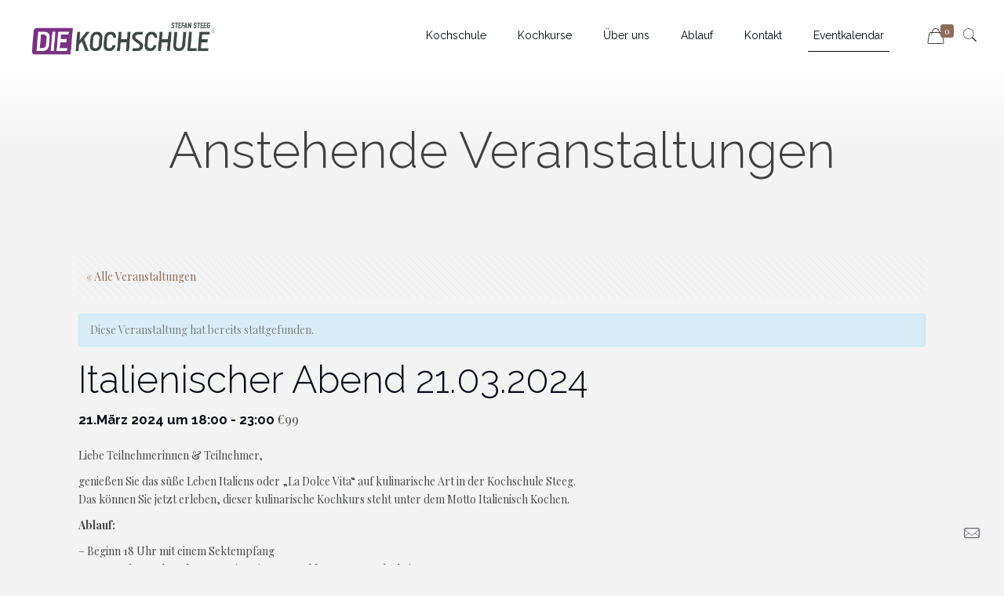

--- FILE ---
content_type: text/html; charset=UTF-8
request_url: https://die-kochschule-koblenz.de/event/italienischer-abend-21-03-2024/
body_size: 33616
content:
<!DOCTYPE html>
<html lang="de" class="no-js" itemscope itemtype="https://schema.org/WebPage">

<head>

<meta charset="UTF-8" />
<link rel="alternate" hreflang="de-DE" href="https://die-kochschule-koblenz.de/event/italienischer-abend-21-03-2024/"/>
<title>Italienischer Abend 21.03.2024 &#8211; Stefan Steeg DIE KOCHSCHULE</title>
<meta name='robots' content='max-image-preview:large' />

            <script data-no-defer="1" data-ezscrex="false" data-cfasync="false" data-pagespeed-no-defer data-cookieconsent="ignore">
                var ctPublicFunctions = {"_ajax_nonce":"6439787051","_rest_nonce":"1acfc70882","_ajax_url":"\/wp-admin\/admin-ajax.php","_rest_url":"https:\/\/die-kochschule-koblenz.de\/wp-json\/","data__cookies_type":"none","data__ajax_type":"rest","data__bot_detector_enabled":"1","data__frontend_data_log_enabled":1,"cookiePrefix":"","wprocket_detected":false,"host_url":"die-kochschule-koblenz.de","text__ee_click_to_select":"Klicke, um die gesamten Daten auszuw\u00e4hlen","text__ee_original_email":"Die vollst\u00e4ndige Adresse lautet","text__ee_got_it":"Verstanden","text__ee_blocked":"Blockiert","text__ee_cannot_connect":"Kann keine Verbindung herstellen","text__ee_cannot_decode":"Kann E-Mail nicht dekodieren. Unbekannter Grund","text__ee_email_decoder":"CleanTalk E-Mail-Decoder","text__ee_wait_for_decoding":"Die Magie ist unterwegs!","text__ee_decoding_process":"Bitte warte einen Moment, w\u00e4hrend wir die Kontaktdaten entschl\u00fcsseln."}
            </script>
        
            <script data-no-defer="1" data-ezscrex="false" data-cfasync="false" data-pagespeed-no-defer data-cookieconsent="ignore">
                var ctPublic = {"_ajax_nonce":"6439787051","settings__forms__check_internal":"0","settings__forms__check_external":"0","settings__forms__force_protection":"0","settings__forms__search_test":"1","settings__data__bot_detector_enabled":"1","settings__sfw__anti_crawler":0,"blog_home":"https:\/\/die-kochschule-koblenz.de\/","pixel__setting":"3","pixel__enabled":false,"pixel__url":null,"data__email_check_before_post":"1","data__email_check_exist_post":"1","data__cookies_type":"none","data__key_is_ok":true,"data__visible_fields_required":true,"wl_brandname":"Anti-Spam by CleanTalk","wl_brandname_short":"CleanTalk","ct_checkjs_key":1398725530,"emailEncoderPassKey":"aee7f06f638b083f0615c37b55c370fe","bot_detector_forms_excluded":"W10=","advancedCacheExists":false,"varnishCacheExists":false,"wc_ajax_add_to_cart":true}
            </script>
        <meta name="format-detection" content="telephone=no">
<meta name="viewport" content="width=device-width, initial-scale=1, maximum-scale=1" />
<link rel='dns-prefetch' href='//moderate.cleantalk.org' />
<link rel='dns-prefetch' href='//fonts.googleapis.com' />
<link rel="alternate" type="application/rss+xml" title="Stefan Steeg DIE KOCHSCHULE &raquo; Feed" href="https://die-kochschule-koblenz.de/feed/" />
<link rel="alternate" type="application/rss+xml" title="Stefan Steeg DIE KOCHSCHULE &raquo; Kommentar-Feed" href="https://die-kochschule-koblenz.de/comments/feed/" />
<link rel="alternate" type="text/calendar" title="Stefan Steeg DIE KOCHSCHULE &raquo; iCal Feed" href="https://die-kochschule-koblenz.de/events/?ical=1" />
<script type="text/javascript">
/* <![CDATA[ */
window._wpemojiSettings = {"baseUrl":"https:\/\/s.w.org\/images\/core\/emoji\/15.0.3\/72x72\/","ext":".png","svgUrl":"https:\/\/s.w.org\/images\/core\/emoji\/15.0.3\/svg\/","svgExt":".svg","source":{"concatemoji":"https:\/\/die-kochschule-koblenz.de\/wp-includes\/js\/wp-emoji-release.min.js?ver=6.6.4"}};
/*! This file is auto-generated */
!function(i,n){var o,s,e;function c(e){try{var t={supportTests:e,timestamp:(new Date).valueOf()};sessionStorage.setItem(o,JSON.stringify(t))}catch(e){}}function p(e,t,n){e.clearRect(0,0,e.canvas.width,e.canvas.height),e.fillText(t,0,0);var t=new Uint32Array(e.getImageData(0,0,e.canvas.width,e.canvas.height).data),r=(e.clearRect(0,0,e.canvas.width,e.canvas.height),e.fillText(n,0,0),new Uint32Array(e.getImageData(0,0,e.canvas.width,e.canvas.height).data));return t.every(function(e,t){return e===r[t]})}function u(e,t,n){switch(t){case"flag":return n(e,"\ud83c\udff3\ufe0f\u200d\u26a7\ufe0f","\ud83c\udff3\ufe0f\u200b\u26a7\ufe0f")?!1:!n(e,"\ud83c\uddfa\ud83c\uddf3","\ud83c\uddfa\u200b\ud83c\uddf3")&&!n(e,"\ud83c\udff4\udb40\udc67\udb40\udc62\udb40\udc65\udb40\udc6e\udb40\udc67\udb40\udc7f","\ud83c\udff4\u200b\udb40\udc67\u200b\udb40\udc62\u200b\udb40\udc65\u200b\udb40\udc6e\u200b\udb40\udc67\u200b\udb40\udc7f");case"emoji":return!n(e,"\ud83d\udc26\u200d\u2b1b","\ud83d\udc26\u200b\u2b1b")}return!1}function f(e,t,n){var r="undefined"!=typeof WorkerGlobalScope&&self instanceof WorkerGlobalScope?new OffscreenCanvas(300,150):i.createElement("canvas"),a=r.getContext("2d",{willReadFrequently:!0}),o=(a.textBaseline="top",a.font="600 32px Arial",{});return e.forEach(function(e){o[e]=t(a,e,n)}),o}function t(e){var t=i.createElement("script");t.src=e,t.defer=!0,i.head.appendChild(t)}"undefined"!=typeof Promise&&(o="wpEmojiSettingsSupports",s=["flag","emoji"],n.supports={everything:!0,everythingExceptFlag:!0},e=new Promise(function(e){i.addEventListener("DOMContentLoaded",e,{once:!0})}),new Promise(function(t){var n=function(){try{var e=JSON.parse(sessionStorage.getItem(o));if("object"==typeof e&&"number"==typeof e.timestamp&&(new Date).valueOf()<e.timestamp+604800&&"object"==typeof e.supportTests)return e.supportTests}catch(e){}return null}();if(!n){if("undefined"!=typeof Worker&&"undefined"!=typeof OffscreenCanvas&&"undefined"!=typeof URL&&URL.createObjectURL&&"undefined"!=typeof Blob)try{var e="postMessage("+f.toString()+"("+[JSON.stringify(s),u.toString(),p.toString()].join(",")+"));",r=new Blob([e],{type:"text/javascript"}),a=new Worker(URL.createObjectURL(r),{name:"wpTestEmojiSupports"});return void(a.onmessage=function(e){c(n=e.data),a.terminate(),t(n)})}catch(e){}c(n=f(s,u,p))}t(n)}).then(function(e){for(var t in e)n.supports[t]=e[t],n.supports.everything=n.supports.everything&&n.supports[t],"flag"!==t&&(n.supports.everythingExceptFlag=n.supports.everythingExceptFlag&&n.supports[t]);n.supports.everythingExceptFlag=n.supports.everythingExceptFlag&&!n.supports.flag,n.DOMReady=!1,n.readyCallback=function(){n.DOMReady=!0}}).then(function(){return e}).then(function(){var e;n.supports.everything||(n.readyCallback(),(e=n.source||{}).concatemoji?t(e.concatemoji):e.wpemoji&&e.twemoji&&(t(e.twemoji),t(e.wpemoji)))}))}((window,document),window._wpemojiSettings);
/* ]]> */
</script>
<link rel='stylesheet' id='layerslider-css' href='https://die-kochschule-koblenz.de/wp-content/plugins/LayerSlider/static/layerslider/css/layerslider.css?ver=6.9.2' type='text/css' media='all' />
<link rel='stylesheet' id='tribe-accessibility-css-css' href='https://die-kochschule-koblenz.de/wp-content/plugins/event-tickets/common/src/resources/css/accessibility.min.css?ver=4.10.3' type='text/css' media='all' />
<link rel='stylesheet' id='tribe-events-full-calendar-style-css' href='https://die-kochschule-koblenz.de/wp-content/plugins/the-events-calendar/src/resources/css/tribe-events-full.min.css?ver=4.9.13' type='text/css' media='all' />
<link rel='stylesheet' id='tribe-events-custom-jquery-styles-css' href='https://die-kochschule-koblenz.de/wp-content/plugins/the-events-calendar/vendor/jquery/smoothness/jquery-ui-1.8.23.custom.css?ver=4.9.13' type='text/css' media='all' />
<link rel='stylesheet' id='tribe-events-bootstrap-datepicker-css-css' href='https://die-kochschule-koblenz.de/wp-content/plugins/the-events-calendar/vendor/bootstrap-datepicker/css/bootstrap-datepicker.standalone.min.css?ver=4.9.13' type='text/css' media='all' />
<link rel='stylesheet' id='tribe-events-calendar-style-css' href='https://die-kochschule-koblenz.de/wp-content/plugins/the-events-calendar/src/resources/css/tribe-events-theme.min.css?ver=4.9.13' type='text/css' media='all' />
<link rel='stylesheet' id='tribe-events-calendar-full-mobile-style-css' href='https://die-kochschule-koblenz.de/wp-content/plugins/the-events-calendar/src/resources/css/tribe-events-full-mobile.min.css?ver=4.9.13' type='text/css' media='only screen and (max-width: 768px)' />
<link rel='stylesheet' id='dashicons-css' href='https://die-kochschule-koblenz.de/wp-includes/css/dashicons.min.css?ver=6.6.4' type='text/css' media='all' />
<style id='dashicons-inline-css' type='text/css'>
[data-font="Dashicons"]:before {font-family: 'Dashicons' !important;content: attr(data-icon) !important;speak: none !important;font-weight: normal !important;font-variant: normal !important;text-transform: none !important;line-height: 1 !important;font-style: normal !important;-webkit-font-smoothing: antialiased !important;-moz-osx-font-smoothing: grayscale !important;}
</style>
<link rel='stylesheet' id='event-tickets-reset-css-css' href='https://die-kochschule-koblenz.de/wp-content/plugins/event-tickets/src/resources/css/reset.min.css?ver=4.11.1' type='text/css' media='all' />
<link rel='stylesheet' id='event-tickets-tickets-css-css' href='https://die-kochschule-koblenz.de/wp-content/plugins/event-tickets/src/resources/css/tickets.min.css?ver=4.11.1' type='text/css' media='all' />
<link rel='stylesheet' id='event-tickets-tickets-rsvp-css-css' href='https://die-kochschule-koblenz.de/wp-content/plugins/event-tickets/src/resources/css/rsvp.min.css?ver=4.11.1' type='text/css' media='all' />
<link rel='stylesheet' id='tribe-common-skeleton-style-css' href='https://die-kochschule-koblenz.de/wp-content/plugins/event-tickets/common/src/resources/css/common-skeleton.min.css?ver=4.10.3' type='text/css' media='all' />
<link rel='stylesheet' id='tribe-tooltip-css' href='https://die-kochschule-koblenz.de/wp-content/plugins/event-tickets/common/src/resources/css/tooltip.min.css?ver=4.10.3' type='text/css' media='all' />
<link rel='stylesheet' id='tribe-events-calendar-mobile-style-css' href='https://die-kochschule-koblenz.de/wp-content/plugins/the-events-calendar/src/resources/css/tribe-events-theme-mobile.min.css?ver=4.9.13' type='text/css' media='only screen and (max-width: 768px)' />
<link rel='stylesheet' id='event-tickets-plus-tickets-css-css' href='https://die-kochschule-koblenz.de/wp-content/plugins/event-tickets-plus/src/resources/css/tickets.min.css?ver=4.11.1' type='text/css' media='all' />
<style id='wp-emoji-styles-inline-css' type='text/css'>

	img.wp-smiley, img.emoji {
		display: inline !important;
		border: none !important;
		box-shadow: none !important;
		height: 1em !important;
		width: 1em !important;
		margin: 0 0.07em !important;
		vertical-align: -0.1em !important;
		background: none !important;
		padding: 0 !important;
	}
</style>
<link rel='stylesheet' id='wp-block-library-css' href='https://die-kochschule-koblenz.de/wp-includes/css/dist/block-library/style.min.css?ver=6.6.4' type='text/css' media='all' />
<link rel='stylesheet' id='wc-block-style-css' href='https://die-kochschule-koblenz.de/wp-content/plugins/woocommerce/packages/woocommerce-blocks/build/style.css?ver=2.5.11' type='text/css' media='all' />
<style id='classic-theme-styles-inline-css' type='text/css'>
/*! This file is auto-generated */
.wp-block-button__link{color:#fff;background-color:#32373c;border-radius:9999px;box-shadow:none;text-decoration:none;padding:calc(.667em + 2px) calc(1.333em + 2px);font-size:1.125em}.wp-block-file__button{background:#32373c;color:#fff;text-decoration:none}
</style>
<style id='global-styles-inline-css' type='text/css'>
:root{--wp--preset--aspect-ratio--square: 1;--wp--preset--aspect-ratio--4-3: 4/3;--wp--preset--aspect-ratio--3-4: 3/4;--wp--preset--aspect-ratio--3-2: 3/2;--wp--preset--aspect-ratio--2-3: 2/3;--wp--preset--aspect-ratio--16-9: 16/9;--wp--preset--aspect-ratio--9-16: 9/16;--wp--preset--color--black: #000000;--wp--preset--color--cyan-bluish-gray: #abb8c3;--wp--preset--color--white: #ffffff;--wp--preset--color--pale-pink: #f78da7;--wp--preset--color--vivid-red: #cf2e2e;--wp--preset--color--luminous-vivid-orange: #ff6900;--wp--preset--color--luminous-vivid-amber: #fcb900;--wp--preset--color--light-green-cyan: #7bdcb5;--wp--preset--color--vivid-green-cyan: #00d084;--wp--preset--color--pale-cyan-blue: #8ed1fc;--wp--preset--color--vivid-cyan-blue: #0693e3;--wp--preset--color--vivid-purple: #9b51e0;--wp--preset--gradient--vivid-cyan-blue-to-vivid-purple: linear-gradient(135deg,rgba(6,147,227,1) 0%,rgb(155,81,224) 100%);--wp--preset--gradient--light-green-cyan-to-vivid-green-cyan: linear-gradient(135deg,rgb(122,220,180) 0%,rgb(0,208,130) 100%);--wp--preset--gradient--luminous-vivid-amber-to-luminous-vivid-orange: linear-gradient(135deg,rgba(252,185,0,1) 0%,rgba(255,105,0,1) 100%);--wp--preset--gradient--luminous-vivid-orange-to-vivid-red: linear-gradient(135deg,rgba(255,105,0,1) 0%,rgb(207,46,46) 100%);--wp--preset--gradient--very-light-gray-to-cyan-bluish-gray: linear-gradient(135deg,rgb(238,238,238) 0%,rgb(169,184,195) 100%);--wp--preset--gradient--cool-to-warm-spectrum: linear-gradient(135deg,rgb(74,234,220) 0%,rgb(151,120,209) 20%,rgb(207,42,186) 40%,rgb(238,44,130) 60%,rgb(251,105,98) 80%,rgb(254,248,76) 100%);--wp--preset--gradient--blush-light-purple: linear-gradient(135deg,rgb(255,206,236) 0%,rgb(152,150,240) 100%);--wp--preset--gradient--blush-bordeaux: linear-gradient(135deg,rgb(254,205,165) 0%,rgb(254,45,45) 50%,rgb(107,0,62) 100%);--wp--preset--gradient--luminous-dusk: linear-gradient(135deg,rgb(255,203,112) 0%,rgb(199,81,192) 50%,rgb(65,88,208) 100%);--wp--preset--gradient--pale-ocean: linear-gradient(135deg,rgb(255,245,203) 0%,rgb(182,227,212) 50%,rgb(51,167,181) 100%);--wp--preset--gradient--electric-grass: linear-gradient(135deg,rgb(202,248,128) 0%,rgb(113,206,126) 100%);--wp--preset--gradient--midnight: linear-gradient(135deg,rgb(2,3,129) 0%,rgb(40,116,252) 100%);--wp--preset--font-size--small: 13px;--wp--preset--font-size--medium: 20px;--wp--preset--font-size--large: 36px;--wp--preset--font-size--x-large: 42px;--wp--preset--spacing--20: 0.44rem;--wp--preset--spacing--30: 0.67rem;--wp--preset--spacing--40: 1rem;--wp--preset--spacing--50: 1.5rem;--wp--preset--spacing--60: 2.25rem;--wp--preset--spacing--70: 3.38rem;--wp--preset--spacing--80: 5.06rem;--wp--preset--shadow--natural: 6px 6px 9px rgba(0, 0, 0, 0.2);--wp--preset--shadow--deep: 12px 12px 50px rgba(0, 0, 0, 0.4);--wp--preset--shadow--sharp: 6px 6px 0px rgba(0, 0, 0, 0.2);--wp--preset--shadow--outlined: 6px 6px 0px -3px rgba(255, 255, 255, 1), 6px 6px rgba(0, 0, 0, 1);--wp--preset--shadow--crisp: 6px 6px 0px rgba(0, 0, 0, 1);}:where(.is-layout-flex){gap: 0.5em;}:where(.is-layout-grid){gap: 0.5em;}body .is-layout-flex{display: flex;}.is-layout-flex{flex-wrap: wrap;align-items: center;}.is-layout-flex > :is(*, div){margin: 0;}body .is-layout-grid{display: grid;}.is-layout-grid > :is(*, div){margin: 0;}:where(.wp-block-columns.is-layout-flex){gap: 2em;}:where(.wp-block-columns.is-layout-grid){gap: 2em;}:where(.wp-block-post-template.is-layout-flex){gap: 1.25em;}:where(.wp-block-post-template.is-layout-grid){gap: 1.25em;}.has-black-color{color: var(--wp--preset--color--black) !important;}.has-cyan-bluish-gray-color{color: var(--wp--preset--color--cyan-bluish-gray) !important;}.has-white-color{color: var(--wp--preset--color--white) !important;}.has-pale-pink-color{color: var(--wp--preset--color--pale-pink) !important;}.has-vivid-red-color{color: var(--wp--preset--color--vivid-red) !important;}.has-luminous-vivid-orange-color{color: var(--wp--preset--color--luminous-vivid-orange) !important;}.has-luminous-vivid-amber-color{color: var(--wp--preset--color--luminous-vivid-amber) !important;}.has-light-green-cyan-color{color: var(--wp--preset--color--light-green-cyan) !important;}.has-vivid-green-cyan-color{color: var(--wp--preset--color--vivid-green-cyan) !important;}.has-pale-cyan-blue-color{color: var(--wp--preset--color--pale-cyan-blue) !important;}.has-vivid-cyan-blue-color{color: var(--wp--preset--color--vivid-cyan-blue) !important;}.has-vivid-purple-color{color: var(--wp--preset--color--vivid-purple) !important;}.has-black-background-color{background-color: var(--wp--preset--color--black) !important;}.has-cyan-bluish-gray-background-color{background-color: var(--wp--preset--color--cyan-bluish-gray) !important;}.has-white-background-color{background-color: var(--wp--preset--color--white) !important;}.has-pale-pink-background-color{background-color: var(--wp--preset--color--pale-pink) !important;}.has-vivid-red-background-color{background-color: var(--wp--preset--color--vivid-red) !important;}.has-luminous-vivid-orange-background-color{background-color: var(--wp--preset--color--luminous-vivid-orange) !important;}.has-luminous-vivid-amber-background-color{background-color: var(--wp--preset--color--luminous-vivid-amber) !important;}.has-light-green-cyan-background-color{background-color: var(--wp--preset--color--light-green-cyan) !important;}.has-vivid-green-cyan-background-color{background-color: var(--wp--preset--color--vivid-green-cyan) !important;}.has-pale-cyan-blue-background-color{background-color: var(--wp--preset--color--pale-cyan-blue) !important;}.has-vivid-cyan-blue-background-color{background-color: var(--wp--preset--color--vivid-cyan-blue) !important;}.has-vivid-purple-background-color{background-color: var(--wp--preset--color--vivid-purple) !important;}.has-black-border-color{border-color: var(--wp--preset--color--black) !important;}.has-cyan-bluish-gray-border-color{border-color: var(--wp--preset--color--cyan-bluish-gray) !important;}.has-white-border-color{border-color: var(--wp--preset--color--white) !important;}.has-pale-pink-border-color{border-color: var(--wp--preset--color--pale-pink) !important;}.has-vivid-red-border-color{border-color: var(--wp--preset--color--vivid-red) !important;}.has-luminous-vivid-orange-border-color{border-color: var(--wp--preset--color--luminous-vivid-orange) !important;}.has-luminous-vivid-amber-border-color{border-color: var(--wp--preset--color--luminous-vivid-amber) !important;}.has-light-green-cyan-border-color{border-color: var(--wp--preset--color--light-green-cyan) !important;}.has-vivid-green-cyan-border-color{border-color: var(--wp--preset--color--vivid-green-cyan) !important;}.has-pale-cyan-blue-border-color{border-color: var(--wp--preset--color--pale-cyan-blue) !important;}.has-vivid-cyan-blue-border-color{border-color: var(--wp--preset--color--vivid-cyan-blue) !important;}.has-vivid-purple-border-color{border-color: var(--wp--preset--color--vivid-purple) !important;}.has-vivid-cyan-blue-to-vivid-purple-gradient-background{background: var(--wp--preset--gradient--vivid-cyan-blue-to-vivid-purple) !important;}.has-light-green-cyan-to-vivid-green-cyan-gradient-background{background: var(--wp--preset--gradient--light-green-cyan-to-vivid-green-cyan) !important;}.has-luminous-vivid-amber-to-luminous-vivid-orange-gradient-background{background: var(--wp--preset--gradient--luminous-vivid-amber-to-luminous-vivid-orange) !important;}.has-luminous-vivid-orange-to-vivid-red-gradient-background{background: var(--wp--preset--gradient--luminous-vivid-orange-to-vivid-red) !important;}.has-very-light-gray-to-cyan-bluish-gray-gradient-background{background: var(--wp--preset--gradient--very-light-gray-to-cyan-bluish-gray) !important;}.has-cool-to-warm-spectrum-gradient-background{background: var(--wp--preset--gradient--cool-to-warm-spectrum) !important;}.has-blush-light-purple-gradient-background{background: var(--wp--preset--gradient--blush-light-purple) !important;}.has-blush-bordeaux-gradient-background{background: var(--wp--preset--gradient--blush-bordeaux) !important;}.has-luminous-dusk-gradient-background{background: var(--wp--preset--gradient--luminous-dusk) !important;}.has-pale-ocean-gradient-background{background: var(--wp--preset--gradient--pale-ocean) !important;}.has-electric-grass-gradient-background{background: var(--wp--preset--gradient--electric-grass) !important;}.has-midnight-gradient-background{background: var(--wp--preset--gradient--midnight) !important;}.has-small-font-size{font-size: var(--wp--preset--font-size--small) !important;}.has-medium-font-size{font-size: var(--wp--preset--font-size--medium) !important;}.has-large-font-size{font-size: var(--wp--preset--font-size--large) !important;}.has-x-large-font-size{font-size: var(--wp--preset--font-size--x-large) !important;}
:where(.wp-block-post-template.is-layout-flex){gap: 1.25em;}:where(.wp-block-post-template.is-layout-grid){gap: 1.25em;}
:where(.wp-block-columns.is-layout-flex){gap: 2em;}:where(.wp-block-columns.is-layout-grid){gap: 2em;}
:root :where(.wp-block-pullquote){font-size: 1.5em;line-height: 1.6;}
</style>
<link rel='stylesheet' id='cleantalk-public-css-css' href='https://die-kochschule-koblenz.de/wp-content/plugins/cleantalk-spam-protect/css/cleantalk-public.min.css?ver=6.60_1753690890' type='text/css' media='all' />
<link rel='stylesheet' id='cleantalk-email-decoder-css-css' href='https://die-kochschule-koblenz.de/wp-content/plugins/cleantalk-spam-protect/css/cleantalk-email-decoder.min.css?ver=6.60_1753690890' type='text/css' media='all' />
<link rel='stylesheet' id='contact-form-7-css' href='https://die-kochschule-koblenz.de/wp-content/plugins/contact-form-7/includes/css/styles.css?ver=5.7.1' type='text/css' media='all' />
<link rel='stylesheet' id='rs-plugin-settings-css' href='https://die-kochschule-koblenz.de/wp-content/plugins/revslider/public/assets/css/rs6.css?ver=6.1.5' type='text/css' media='all' />
<style id='rs-plugin-settings-inline-css' type='text/css'>
#rs-demo-id {}
</style>
<link rel='stylesheet' id='woocommerce-layout-css' href='https://die-kochschule-koblenz.de/wp-content/plugins/woocommerce/assets/css/woocommerce-layout.css?ver=3.9.2' type='text/css' media='all' />
<link rel='stylesheet' id='woocommerce-smallscreen-css' href='https://die-kochschule-koblenz.de/wp-content/plugins/woocommerce/assets/css/woocommerce-smallscreen.css?ver=3.9.2' type='text/css' media='only screen and (max-width: 768px)' />
<link rel='stylesheet' id='woocommerce-general-css' href='https://die-kochschule-koblenz.de/wp-content/plugins/woocommerce/assets/css/woocommerce.css?ver=3.9.2' type='text/css' media='all' />
<style id='woocommerce-inline-inline-css' type='text/css'>
.woocommerce form .form-row .required { visibility: visible; }
</style>
<link rel='stylesheet' id='paypalplus-woocommerce-front-css' href='https://die-kochschule-koblenz.de/wp-content/plugins/woo-paypalplus/public/css/front.min.css?ver=1671834072' type='text/css' media='screen' />
<link rel='stylesheet' id='yith_wccl_frontend-css' href='https://die-kochschule-koblenz.de/wp-content/plugins/yith-woocommerce-product-add-ons/assets/css/yith-wccl.css?ver=1.5.23.3' type='text/css' media='all' />
<style id='yith_wccl_frontend-inline-css' type='text/css'>
.select_option .yith_wccl_tooltip > span{background: ;color: ;}
            .select_option .yith_wccl_tooltip.bottom span:after{border-bottom-color: ;}
            .select_option .yith_wccl_tooltip.top span:after{border-top-color: ;}
</style>
<link rel='stylesheet' id='mfn-base-css' href='https://die-kochschule-koblenz.de/wp-content/themes/betheme/css/base.css?ver=21.4.7.1' type='text/css' media='all' />
<link rel='stylesheet' id='mfn-layout-css' href='https://die-kochschule-koblenz.de/wp-content/themes/betheme/css/layout.css?ver=21.4.7.1' type='text/css' media='all' />
<link rel='stylesheet' id='mfn-shortcodes-css' href='https://die-kochschule-koblenz.de/wp-content/themes/betheme/css/shortcodes.css?ver=21.4.7.1' type='text/css' media='all' />
<link rel='stylesheet' id='mfn-animations-css' href='https://die-kochschule-koblenz.de/wp-content/themes/betheme/assets/animations/animations.min.css?ver=21.4.7.1' type='text/css' media='all' />
<link rel='stylesheet' id='mfn-jquery-ui-css' href='https://die-kochschule-koblenz.de/wp-content/themes/betheme/assets/ui/jquery.ui.all.css?ver=21.4.7.1' type='text/css' media='all' />
<link rel='stylesheet' id='mfn-jplayer-css' href='https://die-kochschule-koblenz.de/wp-content/themes/betheme/assets/jplayer/css/jplayer.blue.monday.css?ver=21.4.7.1' type='text/css' media='all' />
<link rel='stylesheet' id='mfn-responsive-css' href='https://die-kochschule-koblenz.de/wp-content/themes/betheme/css/responsive.css?ver=21.4.7.1' type='text/css' media='all' />
<link rel='stylesheet' id='mfn-fonts-css' href='https://fonts.googleapis.com/css?family=Playfair+Display%3A1%2C300%2C400%2C400italic%2C700%2C700italic%7CRaleway%3A1%2C300%2C400%2C400italic%2C700%2C700italic&#038;ver=6.6.4' type='text/css' media='all' />
<link rel='stylesheet' id='mfn-woo-css' href='https://die-kochschule-koblenz.de/wp-content/themes/betheme/css/woocommerce.css?ver=21.4.7.1' type='text/css' media='all' />
<!--[if lt IE 9]>
<link rel='stylesheet' id='vc_lte_ie9-css' href='https://die-kochschule-koblenz.de/wp-content/plugins/js_composer/assets/css/vc_lte_ie9.min.css?ver=6.0.5' type='text/css' media='screen' />
<![endif]-->
<link rel='stylesheet' id='event-tickets-rsvp-css' href='https://die-kochschule-koblenz.de/wp-content/plugins/event-tickets/src/resources/css/rsvp.min.css?ver=4.11.1' type='text/css' media='all' />
<link rel='stylesheet' id='event-tickets-tpp-css-css' href='https://die-kochschule-koblenz.de/wp-content/plugins/event-tickets/src/resources/css/tpp.min.css?ver=4.11.1' type='text/css' media='all' />
<link rel='stylesheet' id='TribeEventsWooTickets-css' href='https://die-kochschule-koblenz.de/wp-content/plugins/event-tickets-plus/src/resources/css/wootickets.min.css?ver=4.5.0.1' type='text/css' media='all' />
<link rel='stylesheet' id='woocommerce-de_frontend_styles-css' href='https://die-kochschule-koblenz.de/wp-content/plugins/woocommerce-german-market-light/css/frontend.min.css?ver=3.12.5.1' type='text/css' media='all' />
<style id='mfn-dynamic-inline-css' type='text/css'>
#Subheader{background-image:url(https://die-kochschule-koblenz.de/wp-content/uploads/2016/12/home_shoes_subheader.png);background-repeat:repeat-x;background-position:center top}
@media only screen and (min-width: 1240px){body:not(.header-simple) #Top_bar #menu{display:block!important}.tr-menu #Top_bar #menu{background:none!important}#Top_bar .menu > li > ul.mfn-megamenu{width:984px}#Top_bar .menu > li > ul.mfn-megamenu > li{float:left}#Top_bar .menu > li > ul.mfn-megamenu > li.mfn-megamenu-cols-1{width:100%}#Top_bar .menu > li > ul.mfn-megamenu > li.mfn-megamenu-cols-2{width:50%}#Top_bar .menu > li > ul.mfn-megamenu > li.mfn-megamenu-cols-3{width:33.33%}#Top_bar .menu > li > ul.mfn-megamenu > li.mfn-megamenu-cols-4{width:25%}#Top_bar .menu > li > ul.mfn-megamenu > li.mfn-megamenu-cols-5{width:20%}#Top_bar .menu > li > ul.mfn-megamenu > li.mfn-megamenu-cols-6{width:16.66%}#Top_bar .menu > li > ul.mfn-megamenu > li > ul{display:block!important;position:inherit;left:auto;top:auto;border-width:0 1px 0 0}#Top_bar .menu > li > ul.mfn-megamenu > li:last-child > ul{border:0}#Top_bar .menu > li > ul.mfn-megamenu > li > ul li{width:auto}#Top_bar .menu > li > ul.mfn-megamenu a.mfn-megamenu-title{text-transform:uppercase;font-weight:400;background:none}#Top_bar .menu > li > ul.mfn-megamenu a .menu-arrow{display:none}.menuo-right #Top_bar .menu > li > ul.mfn-megamenu{left:auto;right:0}.menuo-right #Top_bar .menu > li > ul.mfn-megamenu-bg{box-sizing:border-box}#Top_bar .menu > li > ul.mfn-megamenu-bg{padding:20px 166px 20px 20px;background-repeat:no-repeat;background-position:right bottom}.rtl #Top_bar .menu > li > ul.mfn-megamenu-bg{padding-left:166px;padding-right:20px;background-position:left bottom}#Top_bar .menu > li > ul.mfn-megamenu-bg > li{background:none}#Top_bar .menu > li > ul.mfn-megamenu-bg > li a{border:none}#Top_bar .menu > li > ul.mfn-megamenu-bg > li > ul{background:none!important;-webkit-box-shadow:0 0 0 0;-moz-box-shadow:0 0 0 0;box-shadow:0 0 0 0}.mm-vertical #Top_bar .container{position:relative;}.mm-vertical #Top_bar .top_bar_left{position:static;}.mm-vertical #Top_bar .menu > li ul{box-shadow:0 0 0 0 transparent!important;background-image:none;}.mm-vertical #Top_bar .menu > li > ul.mfn-megamenu{width:98%!important;margin:0 1%;padding:20px 0;}.mm-vertical.header-plain #Top_bar .menu > li > ul.mfn-megamenu{width:100%!important;margin:0;}.mm-vertical #Top_bar .menu > li > ul.mfn-megamenu > li{display:table-cell;float:none!important;width:10%;padding:0 15px;border-right:1px solid rgba(0, 0, 0, 0.05);}.mm-vertical #Top_bar .menu > li > ul.mfn-megamenu > li:last-child{border-right-width:0}.mm-vertical #Top_bar .menu > li > ul.mfn-megamenu > li.hide-border{border-right-width:0}.mm-vertical #Top_bar .menu > li > ul.mfn-megamenu > li a{border-bottom-width:0;padding:9px 15px;line-height:120%;}.mm-vertical #Top_bar .menu > li > ul.mfn-megamenu a.mfn-megamenu-title{font-weight:700;}.rtl .mm-vertical #Top_bar .menu > li > ul.mfn-megamenu > li:first-child{border-right-width:0}.rtl .mm-vertical #Top_bar .menu > li > ul.mfn-megamenu > li:last-child{border-right-width:1px}.header-plain:not(.menuo-right) #Header .top_bar_left{width:auto!important}.header-stack.header-center #Top_bar #menu{display:inline-block!important}.header-simple #Top_bar #menu{display:none;height:auto;width:300px;bottom:auto;top:100%;right:1px;position:absolute;margin:0}.header-simple #Header a.responsive-menu-toggle{display:block;right:10px}.header-simple #Top_bar #menu > ul{width:100%;float:left}.header-simple #Top_bar #menu ul li{width:100%;padding-bottom:0;border-right:0;position:relative}.header-simple #Top_bar #menu ul li a{padding:0 20px;margin:0;display:block;height:auto;line-height:normal;border:none}.header-simple #Top_bar #menu ul li a:after{display:none}.header-simple #Top_bar #menu ul li a span{border:none;line-height:44px;display:inline;padding:0}.header-simple #Top_bar #menu ul li.submenu .menu-toggle{display:block;position:absolute;right:0;top:0;width:44px;height:44px;line-height:44px;font-size:30px;font-weight:300;text-align:center;cursor:pointer;color:#444;opacity:0.33;}.header-simple #Top_bar #menu ul li.submenu .menu-toggle:after{content:"+"}.header-simple #Top_bar #menu ul li.hover > .menu-toggle:after{content:"-"}.header-simple #Top_bar #menu ul li.hover a{border-bottom:0}.header-simple #Top_bar #menu ul.mfn-megamenu li .menu-toggle{display:none}.header-simple #Top_bar #menu ul li ul{position:relative!important;left:0!important;top:0;padding:0;margin:0!important;width:auto!important;background-image:none}.header-simple #Top_bar #menu ul li ul li{width:100%!important;display:block;padding:0;}.header-simple #Top_bar #menu ul li ul li a{padding:0 20px 0 30px}.header-simple #Top_bar #menu ul li ul li a .menu-arrow{display:none}.header-simple #Top_bar #menu ul li ul li a span{padding:0}.header-simple #Top_bar #menu ul li ul li a span:after{display:none!important}.header-simple #Top_bar .menu > li > ul.mfn-megamenu a.mfn-megamenu-title{text-transform:uppercase;font-weight:400}.header-simple #Top_bar .menu > li > ul.mfn-megamenu > li > ul{display:block!important;position:inherit;left:auto;top:auto}.header-simple #Top_bar #menu ul li ul li ul{border-left:0!important;padding:0;top:0}.header-simple #Top_bar #menu ul li ul li ul li a{padding:0 20px 0 40px}.rtl.header-simple #Top_bar #menu{left:1px;right:auto}.rtl.header-simple #Top_bar a.responsive-menu-toggle{left:10px;right:auto}.rtl.header-simple #Top_bar #menu ul li.submenu .menu-toggle{left:0;right:auto}.rtl.header-simple #Top_bar #menu ul li ul{left:auto!important;right:0!important}.rtl.header-simple #Top_bar #menu ul li ul li a{padding:0 30px 0 20px}.rtl.header-simple #Top_bar #menu ul li ul li ul li a{padding:0 40px 0 20px}.menu-highlight #Top_bar .menu > li{margin:0 2px}.menu-highlight:not(.header-creative) #Top_bar .menu > li > a{margin:20px 0;padding:0;-webkit-border-radius:5px;border-radius:5px}.menu-highlight #Top_bar .menu > li > a:after{display:none}.menu-highlight #Top_bar .menu > li > a span:not(.description){line-height:50px}.menu-highlight #Top_bar .menu > li > a span.description{display:none}.menu-highlight.header-stack #Top_bar .menu > li > a{margin:10px 0!important}.menu-highlight.header-stack #Top_bar .menu > li > a span:not(.description){line-height:40px}.menu-highlight.header-transparent #Top_bar .menu > li > a{margin:5px 0}.menu-highlight.header-simple #Top_bar #menu ul li,.menu-highlight.header-creative #Top_bar #menu ul li{margin:0}.menu-highlight.header-simple #Top_bar #menu ul li > a,.menu-highlight.header-creative #Top_bar #menu ul li > a{-webkit-border-radius:0;border-radius:0}.menu-highlight:not(.header-fixed):not(.header-simple) #Top_bar.is-sticky .menu > li > a{margin:10px 0!important;padding:5px 0!important}.menu-highlight:not(.header-fixed):not(.header-simple) #Top_bar.is-sticky .menu > li > a span{line-height:30px!important}.header-modern.menu-highlight.menuo-right .menu_wrapper{margin-right:20px}.menu-line-below #Top_bar .menu > li > a:after{top:auto;bottom:-4px}.menu-line-below #Top_bar.is-sticky .menu > li > a:after{top:auto;bottom:-4px}.menu-line-below-80 #Top_bar:not(.is-sticky) .menu > li > a:after{height:4px;left:10%;top:50%;margin-top:20px;width:80%}.menu-line-below-80-1 #Top_bar:not(.is-sticky) .menu > li > a:after{height:1px;left:10%;top:50%;margin-top:20px;width:80%}.menu-link-color #Top_bar .menu > li > a:after{display:none!important}.menu-arrow-top #Top_bar .menu > li > a:after{background:none repeat scroll 0 0 rgba(0,0,0,0)!important;border-color:#ccc transparent transparent;border-style:solid;border-width:7px 7px 0;display:block;height:0;left:50%;margin-left:-7px;top:0!important;width:0}.menu-arrow-top #Top_bar.is-sticky .menu > li > a:after{top:0!important}.menu-arrow-bottom #Top_bar .menu > li > a:after{background:none!important;border-color:transparent transparent #ccc;border-style:solid;border-width:0 7px 7px;display:block;height:0;left:50%;margin-left:-7px;top:auto;bottom:0;width:0}.menu-arrow-bottom #Top_bar.is-sticky .menu > li > a:after{top:auto;bottom:0}.menuo-no-borders #Top_bar .menu > li > a span{border-width:0!important}.menuo-no-borders #Header_creative #Top_bar .menu > li > a span{border-bottom-width:0}.menuo-no-borders.header-plain #Top_bar a#header_cart,.menuo-no-borders.header-plain #Top_bar a#search_button,.menuo-no-borders.header-plain #Top_bar .wpml-languages,.menuo-no-borders.header-plain #Top_bar a.action_button{border-width:0}.menuo-right #Top_bar .menu_wrapper{float:right}.menuo-right.header-stack:not(.header-center) #Top_bar .menu_wrapper{margin-right:150px}body.header-creative{padding-left:50px}body.header-creative.header-open{padding-left:250px}body.error404,body.under-construction,body.template-blank{padding-left:0!important}.header-creative.footer-fixed #Footer,.header-creative.footer-sliding #Footer,.header-creative.footer-stick #Footer.is-sticky{box-sizing:border-box;padding-left:50px;}.header-open.footer-fixed #Footer,.header-open.footer-sliding #Footer,.header-creative.footer-stick #Footer.is-sticky{padding-left:250px;}.header-rtl.header-creative.footer-fixed #Footer,.header-rtl.header-creative.footer-sliding #Footer,.header-rtl.header-creative.footer-stick #Footer.is-sticky{padding-left:0;padding-right:50px;}.header-rtl.header-open.footer-fixed #Footer,.header-rtl.header-open.footer-sliding #Footer,.header-rtl.header-creative.footer-stick #Footer.is-sticky{padding-right:250px;}#Header_creative{background-color:#fff;position:fixed;width:250px;height:100%;left:-200px;top:0;z-index:9002;-webkit-box-shadow:2px 0 4px 2px rgba(0,0,0,.15);box-shadow:2px 0 4px 2px rgba(0,0,0,.15)}#Header_creative .container{width:100%}#Header_creative .creative-wrapper{opacity:0;margin-right:50px}#Header_creative a.creative-menu-toggle{display:block;width:34px;height:34px;line-height:34px;font-size:22px;text-align:center;position:absolute;top:10px;right:8px;border-radius:3px}.admin-bar #Header_creative a.creative-menu-toggle{top:42px}#Header_creative #Top_bar{position:static;width:100%}#Header_creative #Top_bar .top_bar_left{width:100%!important;float:none}#Header_creative #Top_bar .top_bar_right{width:100%!important;float:none;height:auto;margin-bottom:35px;text-align:center;padding:0 20px;top:0;-webkit-box-sizing:border-box;-moz-box-sizing:border-box;box-sizing:border-box}#Header_creative #Top_bar .top_bar_right:before{display:none}#Header_creative #Top_bar .top_bar_right_wrapper{top:0}#Header_creative #Top_bar .logo{float:none;text-align:center;margin:15px 0}#Header_creative #Top_bar #menu{background-color:transparent}#Header_creative #Top_bar .menu_wrapper{float:none;margin:0 0 30px}#Header_creative #Top_bar .menu > li{width:100%;float:none;position:relative}#Header_creative #Top_bar .menu > li > a{padding:0;text-align:center}#Header_creative #Top_bar .menu > li > a:after{display:none}#Header_creative #Top_bar .menu > li > a span{border-right:0;border-bottom-width:1px;line-height:38px}#Header_creative #Top_bar .menu li ul{left:100%;right:auto;top:0;box-shadow:2px 2px 2px 0 rgba(0,0,0,0.03);-webkit-box-shadow:2px 2px 2px 0 rgba(0,0,0,0.03)}#Header_creative #Top_bar .menu > li > ul.mfn-megamenu{margin:0;width:700px!important;}#Header_creative #Top_bar .menu > li > ul.mfn-megamenu > li > ul{left:0}#Header_creative #Top_bar .menu li ul li a{padding-top:9px;padding-bottom:8px}#Header_creative #Top_bar .menu li ul li ul{top:0}#Header_creative #Top_bar .menu > li > a span.description{display:block;font-size:13px;line-height:28px!important;clear:both}#Header_creative #Top_bar .search_wrapper{left:100%;top:auto;bottom:0}#Header_creative #Top_bar a#header_cart{display:inline-block;float:none;top:3px}#Header_creative #Top_bar a#search_button{display:inline-block;float:none;top:3px}#Header_creative #Top_bar .wpml-languages{display:inline-block;float:none;top:0}#Header_creative #Top_bar .wpml-languages.enabled:hover a.active{padding-bottom:11px}#Header_creative #Top_bar .action_button{display:inline-block;float:none;top:16px;margin:0}#Header_creative #Top_bar .banner_wrapper{display:block;text-align:center}#Header_creative #Top_bar .banner_wrapper img{max-width:100%;height:auto;display:inline-block}#Header_creative #Action_bar{display:none;position:absolute;bottom:0;top:auto;clear:both;padding:0 20px;box-sizing:border-box}#Header_creative #Action_bar .contact_details{text-align:center;margin-bottom:20px}#Header_creative #Action_bar .contact_details li{padding:0}#Header_creative #Action_bar .social{float:none;text-align:center;padding:5px 0 15px}#Header_creative #Action_bar .social li{margin-bottom:2px}#Header_creative #Action_bar .social-menu{float:none;text-align:center}#Header_creative #Action_bar .social-menu li{border-color:rgba(0,0,0,.1)}#Header_creative .social li a{color:rgba(0,0,0,.5)}#Header_creative .social li a:hover{color:#000}#Header_creative .creative-social{position:absolute;bottom:10px;right:0;width:50px}#Header_creative .creative-social li{display:block;float:none;width:100%;text-align:center;margin-bottom:5px}.header-creative .fixed-nav.fixed-nav-prev{margin-left:50px}.header-creative.header-open .fixed-nav.fixed-nav-prev{margin-left:250px}.menuo-last #Header_creative #Top_bar .menu li.last ul{top:auto;bottom:0}.header-open #Header_creative{left:0}.header-open #Header_creative .creative-wrapper{opacity:1;margin:0!important;}.header-open #Header_creative .creative-menu-toggle,.header-open #Header_creative .creative-social{display:none}.header-open #Header_creative #Action_bar{display:block}body.header-rtl.header-creative{padding-left:0;padding-right:50px}.header-rtl #Header_creative{left:auto;right:-200px}.header-rtl #Header_creative .creative-wrapper{margin-left:50px;margin-right:0}.header-rtl #Header_creative a.creative-menu-toggle{left:8px;right:auto}.header-rtl #Header_creative .creative-social{left:0;right:auto}.header-rtl #Footer #back_to_top.sticky{right:125px}.header-rtl #popup_contact{right:70px}.header-rtl #Header_creative #Top_bar .menu li ul{left:auto;right:100%}.header-rtl #Header_creative #Top_bar .search_wrapper{left:auto;right:100%;}.header-rtl .fixed-nav.fixed-nav-prev{margin-left:0!important}.header-rtl .fixed-nav.fixed-nav-next{margin-right:50px}body.header-rtl.header-creative.header-open{padding-left:0;padding-right:250px!important}.header-rtl.header-open #Header_creative{left:auto;right:0}.header-rtl.header-open #Footer #back_to_top.sticky{right:325px}.header-rtl.header-open #popup_contact{right:270px}.header-rtl.header-open .fixed-nav.fixed-nav-next{margin-right:250px}#Header_creative.active{left:-1px;}.header-rtl #Header_creative.active{left:auto;right:-1px;}#Header_creative.active .creative-wrapper{opacity:1;margin:0}.header-creative .vc_row[data-vc-full-width]{padding-left:50px}.header-creative.header-open .vc_row[data-vc-full-width]{padding-left:250px}.header-open .vc_parallax .vc_parallax-inner { left:auto; width: calc(100% - 250px); }.header-open.header-rtl .vc_parallax .vc_parallax-inner { left:0; right:auto; }#Header_creative.scroll{height:100%;overflow-y:auto}#Header_creative.scroll:not(.dropdown) .menu li ul{display:none!important}#Header_creative.scroll #Action_bar{position:static}#Header_creative.dropdown{outline:none}#Header_creative.dropdown #Top_bar .menu_wrapper{float:left}#Header_creative.dropdown #Top_bar #menu ul li{position:relative;float:left}#Header_creative.dropdown #Top_bar #menu ul li a:after{display:none}#Header_creative.dropdown #Top_bar #menu ul li a span{line-height:38px;padding:0}#Header_creative.dropdown #Top_bar #menu ul li.submenu .menu-toggle{display:block;position:absolute;right:0;top:0;width:38px;height:38px;line-height:38px;font-size:26px;font-weight:300;text-align:center;cursor:pointer;color:#444;opacity:0.33;}#Header_creative.dropdown #Top_bar #menu ul li.submenu .menu-toggle:after{content:"+"}#Header_creative.dropdown #Top_bar #menu ul li.hover > .menu-toggle:after{content:"-"}#Header_creative.dropdown #Top_bar #menu ul li.hover a{border-bottom:0}#Header_creative.dropdown #Top_bar #menu ul.mfn-megamenu li .menu-toggle{display:none}#Header_creative.dropdown #Top_bar #menu ul li ul{position:relative!important;left:0!important;top:0;padding:0;margin-left:0!important;width:auto!important;background-image:none}#Header_creative.dropdown #Top_bar #menu ul li ul li{width:100%!important}#Header_creative.dropdown #Top_bar #menu ul li ul li a{padding:0 10px;text-align:center}#Header_creative.dropdown #Top_bar #menu ul li ul li a .menu-arrow{display:none}#Header_creative.dropdown #Top_bar #menu ul li ul li a span{padding:0}#Header_creative.dropdown #Top_bar #menu ul li ul li a span:after{display:none!important}#Header_creative.dropdown #Top_bar .menu > li > ul.mfn-megamenu a.mfn-megamenu-title{text-transform:uppercase;font-weight:400}#Header_creative.dropdown #Top_bar .menu > li > ul.mfn-megamenu > li > ul{display:block!important;position:inherit;left:auto;top:auto}#Header_creative.dropdown #Top_bar #menu ul li ul li ul{border-left:0!important;padding:0;top:0}#Header_creative{transition: left .5s ease-in-out, right .5s ease-in-out;}#Header_creative .creative-wrapper{transition: opacity .5s ease-in-out, margin 0s ease-in-out .5s;}#Header_creative.active .creative-wrapper{transition: opacity .5s ease-in-out, margin 0s ease-in-out;}}@media only screen and (min-width: 768px){#Top_bar.is-sticky{position:fixed!important;width:100%;left:0;top:-60px;height:60px;z-index:701;background:#fff;opacity:.97;-webkit-box-shadow:0 2px 5px 0 rgba(0,0,0,0.1);-moz-box-shadow:0 2px 5px 0 rgba(0,0,0,0.1);box-shadow:0 2px 5px 0 rgba(0,0,0,0.1)}.layout-boxed.header-boxed #Top_bar.is-sticky{max-width:1240px;left:50%;-webkit-transform:translateX(-50%);transform:translateX(-50%)}#Top_bar.is-sticky .top_bar_left,#Top_bar.is-sticky .top_bar_right,#Top_bar.is-sticky .top_bar_right:before{background:none}#Top_bar.is-sticky .top_bar_right{top:-4px;height:auto;}#Top_bar.is-sticky .top_bar_right_wrapper{top:15px}.header-plain #Top_bar.is-sticky .top_bar_right_wrapper{top:0}#Top_bar.is-sticky .logo{width:auto;margin:0 30px 0 20px;padding:0}#Top_bar.is-sticky #logo,#Top_bar.is-sticky .custom-logo-link{padding:5px 0!important;height:50px!important;line-height:50px!important}.logo-no-sticky-padding #Top_bar.is-sticky #logo{height:60px!important;line-height:60px!important}#Top_bar.is-sticky #logo img.logo-main{display:none}#Top_bar.is-sticky #logo img.logo-sticky{display:inline;max-height:35px;}#Top_bar.is-sticky .menu_wrapper{clear:none}#Top_bar.is-sticky .menu_wrapper .menu > li > a{padding:15px 0}#Top_bar.is-sticky .menu > li > a,#Top_bar.is-sticky .menu > li > a span{line-height:30px}#Top_bar.is-sticky .menu > li > a:after{top:auto;bottom:-4px}#Top_bar.is-sticky .menu > li > a span.description{display:none}#Top_bar.is-sticky .secondary_menu_wrapper,#Top_bar.is-sticky .banner_wrapper{display:none}.header-overlay #Top_bar.is-sticky{display:none}.sticky-dark #Top_bar.is-sticky,.sticky-dark #Top_bar.is-sticky #menu{background:rgba(0,0,0,.8)}.sticky-dark #Top_bar.is-sticky .menu > li > a{color:#fff}.sticky-dark #Top_bar.is-sticky .top_bar_right a:not(.action_button){color:rgba(255,255,255,.8)}.sticky-dark #Top_bar.is-sticky .wpml-languages a.active,.sticky-dark #Top_bar.is-sticky .wpml-languages ul.wpml-lang-dropdown{background:rgba(0,0,0,0.1);border-color:rgba(0,0,0,0.1)}.sticky-white #Top_bar.is-sticky,.sticky-white #Top_bar.is-sticky #menu{background:rgba(255,255,255,.8)}.sticky-white #Top_bar.is-sticky .menu > li > a{color:#222}.sticky-white #Top_bar.is-sticky .top_bar_right a:not(.action_button){color:rgba(0,0,0,.8)}.sticky-white #Top_bar.is-sticky .wpml-languages a.active,.sticky-white #Top_bar.is-sticky .wpml-languages ul.wpml-lang-dropdown{background:rgba(255,255,255,0.1);border-color:rgba(0,0,0,0.1)}}@media only screen and (max-width: 1239px){#Top_bar #menu{display:none;height:auto;width:300px;bottom:auto;top:100%;right:1px;position:absolute;margin:0}#Top_bar a.responsive-menu-toggle{display:block}#Top_bar #menu > ul{width:100%;float:left}#Top_bar #menu ul li{width:100%;padding-bottom:0;border-right:0;position:relative}#Top_bar #menu ul li a{padding:0 25px;margin:0;display:block;height:auto;line-height:normal;border:none}#Top_bar #menu ul li a:after{display:none}#Top_bar #menu ul li a span{border:none;line-height:44px;display:inline;padding:0}#Top_bar #menu ul li a span.description{margin:0 0 0 5px}#Top_bar #menu ul li.submenu .menu-toggle{display:block;position:absolute;right:15px;top:0;width:44px;height:44px;line-height:44px;font-size:30px;font-weight:300;text-align:center;cursor:pointer;color:#444;opacity:0.33;}#Top_bar #menu ul li.submenu .menu-toggle:after{content:"+"}#Top_bar #menu ul li.hover > .menu-toggle:after{content:"-"}#Top_bar #menu ul li.hover a{border-bottom:0}#Top_bar #menu ul li a span:after{display:none!important}#Top_bar #menu ul.mfn-megamenu li .menu-toggle{display:none}#Top_bar #menu ul li ul{position:relative!important;left:0!important;top:0;padding:0;margin-left:0!important;width:auto!important;background-image:none!important;box-shadow:0 0 0 0 transparent!important;-webkit-box-shadow:0 0 0 0 transparent!important}#Top_bar #menu ul li ul li{width:100%!important}#Top_bar #menu ul li ul li a{padding:0 20px 0 35px}#Top_bar #menu ul li ul li a .menu-arrow{display:none}#Top_bar #menu ul li ul li a span{padding:0}#Top_bar #menu ul li ul li a span:after{display:none!important}#Top_bar .menu > li > ul.mfn-megamenu a.mfn-megamenu-title{text-transform:uppercase;font-weight:400}#Top_bar .menu > li > ul.mfn-megamenu > li > ul{display:block!important;position:inherit;left:auto;top:auto}#Top_bar #menu ul li ul li ul{border-left:0!important;padding:0;top:0}#Top_bar #menu ul li ul li ul li a{padding:0 20px 0 45px}.rtl #Top_bar #menu{left:1px;right:auto}.rtl #Top_bar a.responsive-menu-toggle{left:20px;right:auto}.rtl #Top_bar #menu ul li.submenu .menu-toggle{left:15px;right:auto;border-left:none;border-right:1px solid #eee}.rtl #Top_bar #menu ul li ul{left:auto!important;right:0!important}.rtl #Top_bar #menu ul li ul li a{padding:0 30px 0 20px}.rtl #Top_bar #menu ul li ul li ul li a{padding:0 40px 0 20px}.header-stack .menu_wrapper a.responsive-menu-toggle{position:static!important;margin:11px 0!important}.header-stack .menu_wrapper #menu{left:0;right:auto}.rtl.header-stack #Top_bar #menu{left:auto;right:0}.admin-bar #Header_creative{top:32px}.header-creative.layout-boxed{padding-top:85px}.header-creative.layout-full-width #Wrapper{padding-top:60px}#Header_creative{position:fixed;width:100%;left:0!important;top:0;z-index:1001}#Header_creative .creative-wrapper{display:block!important;opacity:1!important}#Header_creative .creative-menu-toggle,#Header_creative .creative-social{display:none!important;opacity:1!important}#Header_creative #Top_bar{position:static;width:100%}#Header_creative #Top_bar #logo,#Header_creative #Top_bar .custom-logo-link{height:50px;line-height:50px;padding:5px 0}#Header_creative #Top_bar #logo img.logo-sticky{max-height:40px!important}#Header_creative #logo img.logo-main{display:none}#Header_creative #logo img.logo-sticky{display:inline-block}.logo-no-sticky-padding #Header_creative #Top_bar #logo{height:60px;line-height:60px;padding:0}.logo-no-sticky-padding #Header_creative #Top_bar #logo img.logo-sticky{max-height:60px!important}#Header_creative #Action_bar{display:none}#Header_creative #Top_bar .top_bar_right{height:60px;top:0}#Header_creative #Top_bar .top_bar_right:before{display:none}#Header_creative #Top_bar .top_bar_right_wrapper{top:0;padding-top:9px}#Header_creative.scroll{overflow:visible!important}}#Header_wrapper, #Intro {background-color: #f3f3f3;}#Subheader {background-color: rgba(243,243,243,1);}.header-classic #Action_bar, .header-fixed #Action_bar, .header-plain #Action_bar, .header-split #Action_bar, .header-stack #Action_bar {background-color: #2C2C2C;}#Sliding-top {background-color: #f9f9f9;}#Sliding-top a.sliding-top-control {border-right-color: #f9f9f9;}#Sliding-top.st-center a.sliding-top-control,#Sliding-top.st-left a.sliding-top-control {border-top-color: #f9f9f9;}#Footer {background-color: #f9f9f9;}body, ul.timeline_items, .icon_box a .desc, .icon_box a:hover .desc, .feature_list ul li a, .list_item a, .list_item a:hover,.widget_recent_entries ul li a, .flat_box a, .flat_box a:hover, .story_box .desc, .content_slider.carouselul li a .title,.content_slider.flat.description ul li .desc, .content_slider.flat.description ul li a .desc, .post-nav.minimal a i {color: #4a4b4b;}.post-nav.minimal a svg {fill: #4a4b4b;}.themecolor, .opening_hours .opening_hours_wrapper li span, .fancy_heading_icon .icon_top,.fancy_heading_arrows .icon-right-dir, .fancy_heading_arrows .icon-left-dir, .fancy_heading_line .title,.button-love a.mfn-love, .format-link .post-title .icon-link, .pager-single > span, .pager-single a:hover,.widget_meta ul, .widget_pages ul, .widget_rss ul, .widget_mfn_recent_comments ul li:after, .widget_archive ul,.widget_recent_comments ul li:after, .widget_nav_menu ul, .woocommerce ul.products li.product .price, .shop_slider .shop_slider_ul li .item_wrapper .price,.woocommerce-page ul.products li.product .price, .widget_price_filter .price_label .from, .widget_price_filter .price_label .to,.woocommerce ul.product_list_widget li .quantity .amount, .woocommerce .product div.entry-summary .price, .woocommerce .star-rating span,#Error_404 .error_pic i, .style-simple #Filters .filters_wrapper ul li a:hover, .style-simple #Filters .filters_wrapper ul li.current-cat a,.style-simple .quick_fact .title {color: #8d6e5c;}.themebg,#comments .commentlist > li .reply a.comment-reply-link,#Filters .filters_wrapper ul li a:hover,#Filters .filters_wrapper ul li.current-cat a,.fixed-nav .arrow,.offer_thumb .slider_pagination a:before,.offer_thumb .slider_pagination a.selected:after,.pager .pages a:hover,.pager .pages a.active,.pager .pages span.page-numbers.current,.pager-single span:after,.portfolio_group.exposure .portfolio-item .desc-inner .line,.Recent_posts ul li .desc:after,.Recent_posts ul li .photo .c,.slider_pagination a.selected,.slider_pagination .slick-active a,.slider_pagination a.selected:after,.slider_pagination .slick-active a:after,.testimonials_slider .slider_images,.testimonials_slider .slider_images a:after,.testimonials_slider .slider_images:before,#Top_bar a#header_cart span,.widget_categories ul,.widget_mfn_menu ul li a:hover,.widget_mfn_menu ul li.current-menu-item:not(.current-menu-ancestor) > a,.widget_mfn_menu ul li.current_page_item:not(.current_page_ancestor) > a,.widget_product_categories ul,.widget_recent_entries ul li:after,.woocommerce-account table.my_account_orders .order-number a,.woocommerce-MyAccount-navigation ul li.is-active a,.style-simple .accordion .question:after,.style-simple .faq .question:after,.style-simple .icon_box .desc_wrapper .title:before,.style-simple #Filters .filters_wrapper ul li a:after,.style-simple .article_box .desc_wrapper p:after,.style-simple .sliding_box .desc_wrapper:after,.style-simple .trailer_box:hover .desc,.tp-bullets.simplebullets.round .bullet.selected,.tp-bullets.simplebullets.round .bullet.selected:after,.tparrows.default,.tp-bullets.tp-thumbs .bullet.selected:after{background-color: #8d6e5c;}.Latest_news ul li .photo, .Recent_posts.blog_news ul li .photo, .style-simple .opening_hours .opening_hours_wrapper li label,.style-simple .timeline_items li:hover h3, .style-simple .timeline_items li:nth-child(even):hover h3,.style-simple .timeline_items li:hover .desc, .style-simple .timeline_items li:nth-child(even):hover,.style-simple .offer_thumb .slider_pagination a.selected {border-color: #8d6e5c;}a {color: #8d6e5c;}a:hover {color: #735341;}*::-moz-selection {background-color: #0095eb;color: white;}*::selection {background-color: #0095eb;color: white;}.blockquote p.author span, .counter .desc_wrapper .title, .article_box .desc_wrapper p, .team .desc_wrapper p.subtitle,.pricing-box .plan-header p.subtitle, .pricing-box .plan-header .price sup.period, .chart_box p, .fancy_heading .inside,.fancy_heading_line .slogan, .post-meta, .post-meta a, .post-footer, .post-footer a span.label, .pager .pages a, .button-love a .label,.pager-single a, #comments .commentlist > li .comment-author .says, .fixed-nav .desc .date, .filters_buttons li.label, .Recent_posts ul li a .desc .date,.widget_recent_entries ul li .post-date, .tp_recent_tweets .twitter_time, .widget_price_filter .price_label, .shop-filters .woocommerce-result-count,.woocommerce ul.product_list_widget li .quantity, .widget_shopping_cart ul.product_list_widget li dl, .product_meta .posted_in,.woocommerce .shop_table .product-name .variation > dd, .shipping-calculator-button:after,.shop_slider .shop_slider_ul li .item_wrapper .price del,.testimonials_slider .testimonials_slider_ul li .author span, .testimonials_slider .testimonials_slider_ul li .author span a, .Latest_news ul li .desc_footer,.share-simple-wrapper .icons a {color: #a8a8a8;}h1, h1 a, h1 a:hover, .text-logo #logo { color: #080b14; }h2, h2 a, h2 a:hover { color: #080b14; }h3, h3 a, h3 a:hover { color: #080b14; }h4, h4 a, h4 a:hover, .style-simple .sliding_box .desc_wrapper h4 { color: #080b14; }h5, h5 a, h5 a:hover { color: #080b14; }h6, h6 a, h6 a:hover,a.content_link .title { color: #080b14; }.dropcap, .highlight:not(.highlight_image) {background-color: #8d6e5c;}a.button, a.tp-button {background-color: #EBEBEB;color: #4a4b4b;}.button-stroke a.button, .button-stroke a.button .button_icon i, .button-stroke a.tp-button {border-color: #EBEBEB;color: #4a4b4b;}.button-stroke a:hover.button, .button-stroke a:hover.tp-button {background-color: #EBEBEB !important;color: #fff;}a.button_theme, a.tp-button.button_theme,button, input[type="submit"], input[type="reset"], input[type="button"] {background-color: #8d6e5c;color: #ffffff;}.button-stroke a.button.button_theme,.button-stroke a.button.button_theme .button_icon i, .button-stroke a.tp-button.button_theme,.button-stroke button, .button-stroke input[type="submit"], .button-stroke input[type="reset"], .button-stroke input[type="button"] {border-color: #8d6e5c;color: #8d6e5c !important;}.button-stroke a.button.button_theme:hover, .button-stroke a.tp-button.button_theme:hover,.button-stroke button:hover, .button-stroke input[type="submit"]:hover, .button-stroke input[type="reset"]:hover, .button-stroke input[type="button"]:hover {background-color: #8d6e5c !important;color: #ffffff !important;}a.mfn-link {color: #656B6F;}a.mfn-link-2 span, a:hover.mfn-link-2 span:before, a.hover.mfn-link-2 span:before, a.mfn-link-5 span, a.mfn-link-8:after, a.mfn-link-8:before {background: #8d6e5c;}a:hover.mfn-link {color: #8d6e5c;}a.mfn-link-2 span:before, a:hover.mfn-link-4:before, a:hover.mfn-link-4:after, a.hover.mfn-link-4:before, a.hover.mfn-link-4:after, a.mfn-link-5:before, a.mfn-link-7:after, a.mfn-link-7:before {background: #735341;}a.mfn-link-6:before {border-bottom-color: #735341;}.woocommerce #respond input#submit,.woocommerce a.button,.woocommerce button.button,.woocommerce input.button,.woocommerce #respond input#submit:hover,.woocommerce a.button:hover,.woocommerce button.button:hover,.woocommerce input.button:hover{background-color: #8d6e5c;color: #fff;}.woocommerce #respond input#submit.alt,.woocommerce a.button.alt,.woocommerce button.button.alt,.woocommerce input.button.alt,.woocommerce #respond input#submit.alt:hover,.woocommerce a.button.alt:hover,.woocommerce button.button.alt:hover,.woocommerce input.button.alt:hover{background-color: #8d6e5c;color: #fff;}.woocommerce #respond input#submit.disabled,.woocommerce #respond input#submit:disabled,.woocommerce #respond input#submit[disabled]:disabled,.woocommerce a.button.disabled,.woocommerce a.button:disabled,.woocommerce a.button[disabled]:disabled,.woocommerce button.button.disabled,.woocommerce button.button:disabled,.woocommerce button.button[disabled]:disabled,.woocommerce input.button.disabled,.woocommerce input.button:disabled,.woocommerce input.button[disabled]:disabled{background-color: #8d6e5c;color: #fff;}.woocommerce #respond input#submit.disabled:hover,.woocommerce #respond input#submit:disabled:hover,.woocommerce #respond input#submit[disabled]:disabled:hover,.woocommerce a.button.disabled:hover,.woocommerce a.button:disabled:hover,.woocommerce a.button[disabled]:disabled:hover,.woocommerce button.button.disabled:hover,.woocommerce button.button:disabled:hover,.woocommerce button.button[disabled]:disabled:hover,.woocommerce input.button.disabled:hover,.woocommerce input.button:disabled:hover,.woocommerce input.button[disabled]:disabled:hover{background-color: #8d6e5c;color: #fff;}.button-stroke.woocommerce-page #respond input#submit,.button-stroke.woocommerce-page a.button,.button-stroke.woocommerce-page button.button,.button-stroke.woocommerce-page input.button{border: 2px solid #8d6e5c !important;color: #8d6e5c !important;}.button-stroke.woocommerce-page #respond input#submit:hover,.button-stroke.woocommerce-page a.button:hover,.button-stroke.woocommerce-page button.button:hover,.button-stroke.woocommerce-page input.button:hover{background-color: #8d6e5c !important;color: #fff !important;}.column_column ul, .column_column ol, .the_content_wrapper ul, .the_content_wrapper ol {color: #737E86;}.hr_color, .hr_color hr, .hr_dots span {color: #8d6e5c;background: #8d6e5c;}.hr_zigzag i {color: #8d6e5c;}.highlight-left:after,.highlight-right:after {background: #8d6e5c;}@media only screen and (max-width: 767px) {.highlight-left .wrap:first-child,.highlight-right .wrap:last-child {background: #8d6e5c;}}#Header .top_bar_left, .header-classic #Top_bar, .header-plain #Top_bar, .header-stack #Top_bar, .header-split #Top_bar,.header-fixed #Top_bar, .header-below #Top_bar, #Header_creative, #Top_bar #menu, .sticky-tb-color #Top_bar.is-sticky {background-color: #ffffff;}#Top_bar .wpml-languages a.active, #Top_bar .wpml-languages ul.wpml-lang-dropdown {background-color: #ffffff;}#Top_bar .top_bar_right:before {background-color: #e3e3e3;}#Header .top_bar_right {background-color: #f5f5f5;}#Top_bar .top_bar_right a:not(.action_button) {color: #333333;}a.action_button{background-color: #f7f7f7;color: #747474;}.button-stroke a.action_button{border-color: #f7f7f7;}.button-stroke a.action_button:hover{background-color: #f7f7f7!important;}#Top_bar .menu > li > a,#Top_bar #menu ul li.submenu .menu-toggle {color: #080b14;}#Top_bar .menu > li.current-menu-item > a,#Top_bar .menu > li.current_page_item > a,#Top_bar .menu > li.current-menu-parent > a,#Top_bar .menu > li.current-page-parent > a,#Top_bar .menu > li.current-menu-ancestor > a,#Top_bar .menu > li.current-page-ancestor > a,#Top_bar .menu > li.current_page_ancestor > a,#Top_bar .menu > li.hover > a {color: #080b14;}#Top_bar .menu > li a:after {background: #080b14;}.menuo-arrows #Top_bar .menu > li.submenu > a > span:not(.description)::after {border-top-color: #080b14;}#Top_bar .menu > li.current-menu-item.submenu > a > span:not(.description)::after,#Top_bar .menu > li.current_page_item.submenu > a > span:not(.description)::after,#Top_bar .menu > li.current-menu-parent.submenu > a > span:not(.description)::after,#Top_bar .menu > li.current-page-parent.submenu > a > span:not(.description)::after,#Top_bar .menu > li.current-menu-ancestor.submenu > a > span:not(.description)::after,#Top_bar .menu > li.current-page-ancestor.submenu > a > span:not(.description)::after,#Top_bar .menu > li.current_page_ancestor.submenu > a > span:not(.description)::after,#Top_bar .menu > li.hover.submenu > a > span:not(.description)::after {border-top-color: #080b14;}.menu-highlight #Top_bar #menu > ul > li.current-menu-item > a,.menu-highlight #Top_bar #menu > ul > li.current_page_item > a,.menu-highlight #Top_bar #menu > ul > li.current-menu-parent > a,.menu-highlight #Top_bar #menu > ul > li.current-page-parent > a,.menu-highlight #Top_bar #menu > ul > li.current-menu-ancestor > a,.menu-highlight #Top_bar #menu > ul > li.current-page-ancestor > a,.menu-highlight #Top_bar #menu > ul > li.current_page_ancestor > a,.menu-highlight #Top_bar #menu > ul > li.hover > a {background: #F2F2F2;}.menu-arrow-bottom #Top_bar .menu > li > a:after { border-bottom-color: #080b14;}.menu-arrow-top #Top_bar .menu > li > a:after {border-top-color: #080b14;}.header-plain #Top_bar .menu > li.current-menu-item > a,.header-plain #Top_bar .menu > li.current_page_item > a,.header-plain #Top_bar .menu > li.current-menu-parent > a,.header-plain #Top_bar .menu > li.current-page-parent > a,.header-plain #Top_bar .menu > li.current-menu-ancestor > a,.header-plain #Top_bar .menu > li.current-page-ancestor > a,.header-plain #Top_bar .menu > li.current_page_ancestor > a,.header-plain #Top_bar .menu > li.hover > a,.header-plain #Top_bar a:hover#header_cart,.header-plain #Top_bar a:hover#search_button,.header-plain #Top_bar .wpml-languages:hover,.header-plain #Top_bar .wpml-languages ul.wpml-lang-dropdown {background: #F2F2F2;color: #080b14;}.header-plain #Top_bar,.header-plain #Top_bar .menu > li > a span:not(.description),.header-plain #Top_bar a#header_cart,.header-plain #Top_bar a#search_button,.header-plain #Top_bar .wpml-languages,.header-plain #Top_bar a.action_button {border-color: #F2F2F2;}#Top_bar .menu > li ul {background-color: #F2F2F2;}#Top_bar .menu > li ul li a {color: #5f5f5f;}#Top_bar .menu > li ul li a:hover,#Top_bar .menu > li ul li.hover > a {color: #2e2e2e;}#Top_bar .search_wrapper {background: #8d6e5c;}.overlay-menu-toggle {color: #704F3C !important;background: transparent;}#Overlay {background: rgba(141,110,92,0.95);}#overlay-menu ul li a, .header-overlay .overlay-menu-toggle.focus {color: #FFFFFF;}#overlay-menu ul li.current-menu-item > a,#overlay-menu ul li.current_page_item > a,#overlay-menu ul li.current-menu-parent > a,#overlay-menu ul li.current-page-parent > a,#overlay-menu ul li.current-menu-ancestor > a,#overlay-menu ul li.current-page-ancestor > a,#overlay-menu ul li.current_page_ancestor > a {color: #ead5c8;}#Top_bar .responsive-menu-toggle,#Header_creative .creative-menu-toggle,#Header_creative .responsive-menu-toggle {color: #704F3C;background: transparent;}#Side_slide{background-color: #191919;border-color: #191919;}#Side_slide,#Side_slide .search-wrapper input.field,#Side_slide a:not(.action_button),#Side_slide #menu ul li.submenu .menu-toggle{color: #A6A6A6;}#Side_slide a:not(.action_button):hover,#Side_slide a.active,#Side_slide #menu ul li.hover > .menu-toggle{color: #FFFFFF;}#Side_slide #menu ul li.current-menu-item > a,#Side_slide #menu ul li.current_page_item > a,#Side_slide #menu ul li.current-menu-parent > a,#Side_slide #menu ul li.current-page-parent > a,#Side_slide #menu ul li.current-menu-ancestor > a,#Side_slide #menu ul li.current-page-ancestor > a,#Side_slide #menu ul li.current_page_ancestor > a,#Side_slide #menu ul li.hover > a,#Side_slide #menu ul li:hover > a{color: #FFFFFF;}#Action_bar .contact_details{color: #bbbbbb}#Action_bar .contact_details a{color: #0095eb}#Action_bar .contact_details a:hover{color: #007cc3}#Action_bar .social li a,#Header_creative .social li a,#Action_bar:not(.creative) .social-menu a{color: #bbbbbb}#Action_bar .social li a:hover,#Header_creative .social li a:hover,#Action_bar:not(.creative) .social-menu a:hover{color: #FFFFFF}#Subheader .title{color: #414141;}#Subheader ul.breadcrumbs li, #Subheader ul.breadcrumbs li a{color: rgba(65,65,65,0.6);}#Footer, #Footer .widget_recent_entries ul li a {color: #959595;}#Footer a {color: #373737;}#Footer a:hover {color: #080b14;}#Footer h1, #Footer h1 a, #Footer h1 a:hover,#Footer h2, #Footer h2 a, #Footer h2 a:hover,#Footer h3, #Footer h3 a, #Footer h3 a:hover,#Footer h4, #Footer h4 a, #Footer h4 a:hover,#Footer h5, #Footer h5 a, #Footer h5 a:hover,#Footer h6, #Footer h6 a, #Footer h6 a:hover {color: #080b14;}#Footer .themecolor, #Footer .widget_meta ul, #Footer .widget_pages ul, #Footer .widget_rss ul, #Footer .widget_mfn_recent_comments ul li:after, #Footer .widget_archive ul,#Footer .widget_recent_comments ul li:after, #Footer .widget_nav_menu ul, #Footer .widget_price_filter .price_label .from, #Footer .widget_price_filter .price_label .to,#Footer .star-rating span {color: #080b14;}#Footer .themebg, #Footer .widget_categories ul, #Footer .Recent_posts ul li .desc:after, #Footer .Recent_posts ul li .photo .c,#Footer .widget_recent_entries ul li:after, #Footer .widget_mfn_menu ul li a:hover, #Footer .widget_product_categories ul {background-color: #080b14;}#Footer .Recent_posts ul li a .desc .date, #Footer .widget_recent_entries ul li .post-date, #Footer .tp_recent_tweets .twitter_time,#Footer .widget_price_filter .price_label, #Footer .shop-filters .woocommerce-result-count, #Footer ul.product_list_widget li .quantity,#Footer .widget_shopping_cart ul.product_list_widget li dl {color: #a8a8a8;}#Footer .footer_copy .social li a,#Footer .footer_copy .social-menu a{color: #65666C;}#Footer .footer_copy .social li a:hover,#Footer .footer_copy .social-menu a:hover{color: #FFFFFF;}#Footer .footer_copy{border-top-color: rgba(255,255,255,0.1);}a#back_to_top.button.button_js,#popup_contact > a.button{color: #65666C;background:transparent;-webkit-box-shadow:none;box-shadow:none;}a#back_to_top.button.button_js:after,#popup_contact > a.button:after{display:none;}#Sliding-top, #Sliding-top .widget_recent_entries ul li a {color: #959595;}#Sliding-top a {color: #373737;}#Sliding-top a:hover {color: #080b14;}#Sliding-top h1, #Sliding-top h1 a, #Sliding-top h1 a:hover,#Sliding-top h2, #Sliding-top h2 a, #Sliding-top h2 a:hover,#Sliding-top h3, #Sliding-top h3 a, #Sliding-top h3 a:hover,#Sliding-top h4, #Sliding-top h4 a, #Sliding-top h4 a:hover,#Sliding-top h5, #Sliding-top h5 a, #Sliding-top h5 a:hover,#Sliding-top h6, #Sliding-top h6 a, #Sliding-top h6 a:hover {color: #080b14;}#Sliding-top .themecolor, #Sliding-top .widget_meta ul, #Sliding-top .widget_pages ul, #Sliding-top .widget_rss ul, #Sliding-top .widget_mfn_recent_comments ul li:after, #Sliding-top .widget_archive ul,#Sliding-top .widget_recent_comments ul li:after, #Sliding-top .widget_nav_menu ul, #Sliding-top .widget_price_filter .price_label .from, #Sliding-top .widget_price_filter .price_label .to,#Sliding-top .star-rating span {color: #080b14;}#Sliding-top .themebg, #Sliding-top .widget_categories ul, #Sliding-top .Recent_posts ul li .desc:after, #Sliding-top .Recent_posts ul li .photo .c,#Sliding-top .widget_recent_entries ul li:after, #Sliding-top .widget_mfn_menu ul li a:hover, #Sliding-top .widget_product_categories ul {background-color: #080b14;}#Sliding-top .Recent_posts ul li a .desc .date, #Sliding-top .widget_recent_entries ul li .post-date, #Sliding-top .tp_recent_tweets .twitter_time,#Sliding-top .widget_price_filter .price_label, #Sliding-top .shop-filters .woocommerce-result-count, #Sliding-top ul.product_list_widget li .quantity,#Sliding-top .widget_shopping_cart ul.product_list_widget li dl {color: #a8a8a8;}blockquote, blockquote a, blockquote a:hover {color: #444444;}.image_frame .image_wrapper .image_links,.portfolio_group.masonry-hover .portfolio-item .masonry-hover-wrapper .hover-desc {background: rgba(141,110,92,0.8);}.masonry.tiles .post-item .post-desc-wrapper .post-desc .post-title:after,.masonry.tiles .post-item.no-img,.masonry.tiles .post-item.format-quote,.blog-teaser li .desc-wrapper .desc .post-title:after,.blog-teaser li.no-img,.blog-teaser li.format-quote {background: #8d6e5c;}.image_frame .image_wrapper .image_links a {color: #ffffff;}.image_frame .image_wrapper .image_links a:hover {background: #ffffff;color: #8d6e5c;}.image_frame {border-color: #f8f8f8;}.image_frame .image_wrapper .mask::after {background: rgba(255,255,255,0.4);}.sliding_box .desc_wrapper {background: #8d6e5c;}.sliding_box .desc_wrapper:after {border-bottom-color: #8d6e5c;}.counter .icon_wrapper i {color: #8d6e5c;}.quick_fact .number-wrapper {color: #8d6e5c;}.progress_bars .bars_list li .bar .progress {background-color: #8d6e5c;}a:hover.icon_bar {color: #8d6e5c !important;}a.content_link, a:hover.content_link {color: #8d6e5c;}a.content_link:before {border-bottom-color: #8d6e5c;}a.content_link:after {border-color: #8d6e5c;}.get_in_touch, .infobox {background-color: #8d6e5c;}.google-map-contact-wrapper .get_in_touch:after {border-top-color: #8d6e5c;}.timeline_items li h3:before,.timeline_items:after,.timeline .post-item:before {border-color: #8d6e5c;}.how_it_works .image .number {background: #8d6e5c;}.trailer_box .desc .subtitle,.trailer_box.plain .desc .line {background-color: #8d6e5c;}.trailer_box.plain .desc .subtitle {color: #8d6e5c;}.icon_box .icon_wrapper, .icon_box a .icon_wrapper,.style-simple .icon_box:hover .icon_wrapper {color: #8d6e5c;}.icon_box:hover .icon_wrapper:before,.icon_box a:hover .icon_wrapper:before {background-color: #8d6e5c;}ul.clients.clients_tiles li .client_wrapper:hover:before {background: #8d6e5c;}ul.clients.clients_tiles li .client_wrapper:after {border-bottom-color: #8d6e5c;}.list_item.lists_1 .list_left {background-color: #8d6e5c;}.list_item .list_left {color: #8d6e5c;}.feature_list ul li .icon i {color: #8d6e5c;}.feature_list ul li:hover,.feature_list ul li:hover a {background: #8d6e5c;}.ui-tabs .ui-tabs-nav li.ui-state-active a,.accordion .question.active .title > .acc-icon-plus,.accordion .question.active .title > .acc-icon-minus,.faq .question.active .title > .acc-icon-plus,.faq .question.active .title,.accordion .question.active .title {color: #8d6e5c;}.ui-tabs .ui-tabs-nav li.ui-state-active a:after {background: #8d6e5c;}body.table-hover:not(.woocommerce-page) table tr:hover td {background: #8d6e5c;}.pricing-box .plan-header .price sup.currency,.pricing-box .plan-header .price > span {color: #8d6e5c;}.pricing-box .plan-inside ul li .yes {background: #8d6e5c;}.pricing-box-box.pricing-box-featured {background: #8d6e5c;}input[type="date"], input[type="email"], input[type="number"], input[type="password"], input[type="search"], input[type="tel"], input[type="text"], input[type="url"],select, textarea, .woocommerce .quantity input.qty,.dark input[type="email"],.dark input[type="password"],.dark input[type="tel"],.dark input[type="text"],.dark select,.dark textarea{color: #626262;background-color: rgba(243,243,243,1);border-color: #D0D0D0;}::-webkit-input-placeholder {color: #929292;}::-moz-placeholder {color: #929292;}:-ms-input-placeholder {color: #929292;}input[type="date"]:focus, input[type="email"]:focus, input[type="number"]:focus, input[type="password"]:focus, input[type="search"]:focus, input[type="tel"]:focus, input[type="text"]:focus, input[type="url"]:focus, select:focus, textarea:focus {color: #8d6e5c;background-color: rgba(243,243,243,1) !important;border-color: #8d6e5c;}:focus::-webkit-input-placeholder {color: #929292;}:focus::-moz-placeholder {color: #929292;}.woocommerce span.onsale, .shop_slider .shop_slider_ul li .item_wrapper span.onsale {border-top-color: #8d6e5c !important;}.woocommerce .widget_price_filter .ui-slider .ui-slider-handle {border-color: #8d6e5c !important;}@media only screen and ( min-width: 768px ){.header-semi #Top_bar:not(.is-sticky) {background-color: rgba(255,255,255,0.8);}}@media only screen and ( max-width: 767px ){#Top_bar{background-color: #ffffff !important;}#Action_bar{background-color: #FFFFFF !important;}#Action_bar .contact_details{color: #222222}#Action_bar .contact_details a{color: #0095eb}#Action_bar .contact_details a:hover{color: #007cc3}#Action_bar .social li a,#Action_bar .social-menu a{color: #bbbbbb!important}#Action_bar .social li a:hover,#Action_bar .social-menu a:hover{color: #777777!important}}html{background-color: #f3f3f3;}#Wrapper,#Content{background-color: #f3f3f3;}body, button, span.date_label, .timeline_items li h3 span, input[type="submit"], input[type="reset"], input[type="button"],input[type="text"], input[type="password"], input[type="tel"], input[type="email"], textarea, select, .offer_li .title h3 {font-family: "Playfair Display", Arial, Tahoma, sans-serif;}#menu > ul > li > a, a.action_button, #overlay-menu ul li a {font-family: "Raleway", Arial, Tahoma, sans-serif;}#Subheader .title {font-family: "Raleway", Arial, Tahoma, sans-serif;}h1, h2, h3, h4, .text-logo #logo {font-family: "Raleway", Arial, Tahoma, sans-serif;}h5, h6 {font-family: "Playfair Display", Arial, Tahoma, sans-serif;}blockquote {font-family: "Raleway", Arial, Tahoma, sans-serif;}.chart_box .chart .num, .counter .desc_wrapper .number-wrapper, .how_it_works .image .number,.pricing-box .plan-header .price, .quick_fact .number-wrapper, .woocommerce .product div.entry-summary .price {font-family: "Raleway", Arial, Tahoma, sans-serif;}body {font-size: 14px;line-height: 24px;font-weight: 400;letter-spacing: 0px;}.big {font-size: 16px;line-height: 28px;font-weight: 400;letter-spacing: 0px;}#menu > ul > li > a, a.action_button, #overlay-menu ul li a{font-size: 14px;font-weight: 400;letter-spacing: 0px;}#overlay-menu ul li a{line-height: 21px;}#Subheader .title {font-size: 64px;line-height: 64px;font-weight: 300;letter-spacing: 0px;}h1, .text-logo #logo {font-size: 70px;line-height: 70px;font-weight: 300;letter-spacing: 0px;}h2 {font-size: 48px;line-height: 50px;font-weight: 400;letter-spacing: 0px;}h3 {font-size: 32px;line-height: 38px;font-weight: 400;letter-spacing: 0px;}h4 {font-size: 20px;line-height: 28px;font-weight: 700;letter-spacing: 0px;}h5 {font-size: 16px;line-height: 25px;font-weight: 400;letter-spacing: 0px;}h6 {font-size: 14px;line-height: 24px;font-weight: 400;letter-spacing: 0px;}#Intro .intro-title {font-size: 70px;line-height: 70px;font-weight: 400;letter-spacing: 0px;}@media only screen and (min-width: 768px) and (max-width: 959px){body {font-size: 13px;line-height: 20px;letter-spacing: 0px;}.big {font-size: 14px;line-height: 24px;letter-spacing: 0px;}#menu > ul > li > a, a.action_button, #overlay-menu ul li a {font-size: 13px;letter-spacing: 0px;}#overlay-menu ul li a{line-height: 19.5px;letter-spacing: 0px;}#Subheader .title {font-size: 54px;line-height: 54px;letter-spacing: 0px;}h1, .text-logo #logo {font-size: 60px;line-height: 60px;letter-spacing: 0px;}h2 {font-size: 41px;line-height: 43px;letter-spacing: 0px;}h3 {font-size: 27px;line-height: 32px;letter-spacing: 0px;}h4 {font-size: 17px;line-height: 24px;letter-spacing: 0px;}h5 {font-size: 14px;line-height: 21px;letter-spacing: 0px;}h6 {font-size: 13px;line-height: 20px;letter-spacing: 0px;}#Intro .intro-title {font-size: 60px;line-height: 60px;letter-spacing: 0px;}blockquote { font-size: 15px;}.chart_box .chart .num { font-size: 45px; line-height: 45px; }.counter .desc_wrapper .number-wrapper { font-size: 45px; line-height: 45px;}.counter .desc_wrapper .title { font-size: 14px; line-height: 18px;}.faq .question .title { font-size: 14px; }.fancy_heading .title { font-size: 38px; line-height: 38px; }.offer .offer_li .desc_wrapper .title h3 { font-size: 32px; line-height: 32px; }.offer_thumb_ul li.offer_thumb_li .desc_wrapper .title h3 {font-size: 32px; line-height: 32px; }.pricing-box .plan-header h2 { font-size: 27px; line-height: 27px; }.pricing-box .plan-header .price > span { font-size: 40px; line-height: 40px; }.pricing-box .plan-header .price sup.currency { font-size: 18px; line-height: 18px; }.pricing-box .plan-header .price sup.period { font-size: 14px; line-height: 14px;}.quick_fact .number { font-size: 80px; line-height: 80px;}.trailer_box .desc h2 { font-size: 27px; line-height: 27px; }.widget > h3 { font-size: 17px; line-height: 20px; }}@media only screen and (min-width: 480px) and (max-width: 767px){body {font-size: 13px;line-height: 19px;letter-spacing: 0px;}.big {font-size: 13px;line-height: 21px;letter-spacing: 0px;}#menu > ul > li > a, a.action_button, #overlay-menu ul li a {font-size: 13px;letter-spacing: 0px;}#overlay-menu ul li a{line-height: 19.5px;letter-spacing: 0px;}#Subheader .title {font-size: 48px;line-height: 48px;letter-spacing: 0px;}h1, .text-logo #logo {font-size: 53px;line-height: 53px;letter-spacing: 0px;}h2 {font-size: 36px;line-height: 38px;letter-spacing: 0px;}h3 {font-size: 24px;line-height: 29px;letter-spacing: 0px;}h4 {font-size: 15px;line-height: 21px;letter-spacing: 0px;}h5 {font-size: 13px;line-height: 19px;letter-spacing: 0px;}h6 {font-size: 13px;line-height: 19px;letter-spacing: 0px;}#Intro .intro-title {font-size: 53px;line-height: 53px;letter-spacing: 0px;}blockquote { font-size: 14px;}.chart_box .chart .num { font-size: 40px; line-height: 40px; }.counter .desc_wrapper .number-wrapper { font-size: 40px; line-height: 40px;}.counter .desc_wrapper .title { font-size: 13px; line-height: 16px;}.faq .question .title { font-size: 13px; }.fancy_heading .title { font-size: 34px; line-height: 34px; }.offer .offer_li .desc_wrapper .title h3 { font-size: 28px; line-height: 28px; }.offer_thumb_ul li.offer_thumb_li .desc_wrapper .title h3 {font-size: 28px; line-height: 28px; }.pricing-box .plan-header h2 { font-size: 24px; line-height: 24px; }.pricing-box .plan-header .price > span { font-size: 34px; line-height: 34px; }.pricing-box .plan-header .price sup.currency { font-size: 16px; line-height: 16px; }.pricing-box .plan-header .price sup.period { font-size: 13px; line-height: 13px;}.quick_fact .number { font-size: 70px; line-height: 70px;}.trailer_box .desc h2 { font-size: 24px; line-height: 24px; }.widget > h3 { font-size: 16px; line-height: 19px; }}@media only screen and (max-width: 479px){body {font-size: 13px;line-height: 19px;letter-spacing: 0px;}.big {font-size: 13px;line-height: 19px;letter-spacing: 0px;}#menu > ul > li > a, a.action_button, #overlay-menu ul li a {font-size: 13px;letter-spacing: 0px;}#overlay-menu ul li a{line-height: 19.5px;letter-spacing: 0px;}#Subheader .title {font-size: 38px;line-height: 38px;letter-spacing: 0px;}h1, .text-logo #logo {font-size: 42px;line-height: 42px;letter-spacing: 0px;}h2 {font-size: 29px;line-height: 30px;letter-spacing: 0px;}h3 {font-size: 19px;line-height: 23px;letter-spacing: 0px;}h4 {font-size: 13px;line-height: 19px;letter-spacing: 0px;}h5 {font-size: 13px;line-height: 19px;letter-spacing: 0px;}h6 {font-size: 13px;line-height: 19px;letter-spacing: 0px;}#Intro .intro-title {font-size: 42px;line-height: 42px;letter-spacing: 0px;}blockquote { font-size: 13px;}.chart_box .chart .num { font-size: 35px; line-height: 35px; }.counter .desc_wrapper .number-wrapper { font-size: 35px; line-height: 35px;}.counter .desc_wrapper .title { font-size: 13px; line-height: 26px;}.faq .question .title { font-size: 13px; }.fancy_heading .title { font-size: 30px; line-height: 30px; }.offer .offer_li .desc_wrapper .title h3 { font-size: 26px; line-height: 26px; }.offer_thumb_ul li.offer_thumb_li .desc_wrapper .title h3 {font-size: 26px; line-height: 26px; }.pricing-box .plan-header h2 { font-size: 21px; line-height: 21px; }.pricing-box .plan-header .price > span { font-size: 32px; line-height: 32px; }.pricing-box .plan-header .price sup.currency { font-size: 14px; line-height: 14px; }.pricing-box .plan-header .price sup.period { font-size: 13px; line-height: 13px;}.quick_fact .number { font-size: 60px; line-height: 60px;}.trailer_box .desc h2 { font-size: 21px; line-height: 21px; }.widget > h3 { font-size: 15px; line-height: 18px; }}.with_aside .sidebar.columns {width: 23%;}.with_aside .sections_group {width: 77%;}.aside_both .sidebar.columns {width: 18%;}.aside_both .sidebar.sidebar-1{margin-left: -82%;}.aside_both .sections_group {width: 64%;margin-left: 18%;}@media only screen and (min-width:1240px){#Wrapper, .with_aside .content_wrapper {max-width: 1122px;}.section_wrapper, .container {max-width: 1102px;}.layout-boxed.header-boxed #Top_bar.is-sticky{max-width: 1122px;}}@media only screen and (max-width: 767px){.section_wrapper,.container,.four.columns .widget-area { max-width: 700px !important; }}#Top_bar #logo,.header-fixed #Top_bar #logo,.header-plain #Top_bar #logo,.header-transparent #Top_bar #logo {height: 60px;line-height: 60px;padding: 15px 0;}.logo-overflow #Top_bar:not(.is-sticky) .logo {height: 90px;}#Top_bar .menu > li > a {padding: 15px 0;}.menu-highlight:not(.header-creative) #Top_bar .menu > li > a {margin: 20px 0;}.header-plain:not(.menu-highlight) #Top_bar .menu > li > a span:not(.description) {line-height: 90px;}.header-fixed #Top_bar .menu > li > a {padding: 30px 0;}#Top_bar .top_bar_right,.header-plain #Top_bar .top_bar_right {height: 90px;}#Top_bar .top_bar_right_wrapper {top: 25px;}.header-plain #Top_bar a#header_cart,.header-plain #Top_bar a#search_button,.header-plain #Top_bar .wpml-languages,.header-plain #Top_bar a.action_button {line-height: 90px;}@media only screen and (max-width: 767px){#Top_bar a.responsive-menu-toggle {top: 40px;}.mobile-header-mini #Top_bar #logo{height:50px!important;line-height:50px!important;margin:5px 0;}}.twentytwenty-before-label::before { content: "Before";}.twentytwenty-after-label::before { content: "After";}#Side_slide{right:-250px;width:250px;}#Side_slide.left{left:-250px;}.blog-teaser li .desc-wrapper .desc{background-position-y:-1px;}
form input.display-none{display:none!important}#Subheader{padding:70px 0}#Footer .widgets_wrapper{padding:70px 0}
</style>
<link rel='stylesheet' id='style-css' href='https://die-kochschule-koblenz.de/wp-content/themes/betheme-child/style.css?ver=21.4.7.1' type='text/css' media='all' />
<style id='mfn-custom-inline-css' type='text/css'>
#Footer .footer_copy { border-top: 1px solid rgba(0, 0, 0, 0.1); }

.woocommerce ul.products li.product .desc { background: none; padding: 15px 0; }
.woocommerce ul.products li.product .desc h4 { margin-bottom: 5px; }
</style>
<link rel='stylesheet' id='jquery-ui-css' href='https://die-kochschule-koblenz.de/wp-content/plugins/yith-woocommerce-product-add-ons/assets/css/jquery-ui.min.css?ver=1.11.4' type='text/css' media='all' />
<link rel='stylesheet' id='yith_wapo_frontend-css' href='https://die-kochschule-koblenz.de/wp-content/plugins/yith-woocommerce-product-add-ons/assets/css/yith-wapo.css?ver=1.5.23.3' type='text/css' media='all' />
<style id='yith_wapo_frontend-inline-css' type='text/css'>

			.wapo_option_tooltip .yith_wccl_tooltip > span {
				background: #222222;
				color: #ffffff;
			}
			.wapo_option_tooltip .yith_wccl_tooltip.bottom span:after {
				border-bottom-color: #222222;
			}
			.wapo_option_tooltip .yith_wccl_tooltip.top span:after {
				border-top-color: #222222;
			}
</style>
<link rel='stylesheet' id='yith_wapo_frontend-colorpicker-css' href='https://die-kochschule-koblenz.de/wp-content/plugins/yith-woocommerce-product-add-ons/assets/css/color-picker.min.css?ver=1.5.23.3' type='text/css' media='all' />
<script type="text/template" id="tmpl-variation-template">
	<div class="woocommerce-variation-description">{{{ data.variation.variation_description }}}</div>
	<div class="woocommerce-variation-price">{{{ data.variation.price_html }}}</div>
	<div class="woocommerce-variation-availability">{{{ data.variation.availability_html }}}</div>
</script>
<script type="text/template" id="tmpl-unavailable-variation-template">
	<p>Dieses Produkt ist leider nicht verfügbar. Bitte wähle eine andere Kombination.</p>
</script>
<script type="text/javascript" src="https://die-kochschule-koblenz.de/wp-includes/js/jquery/jquery.min.js?ver=3.7.1" id="jquery-core-js"></script>
<script type="text/javascript" src="https://die-kochschule-koblenz.de/wp-includes/js/jquery/jquery-migrate.min.js?ver=3.4.1" id="jquery-migrate-js"></script>
<script src='https://die-kochschule-koblenz.de/wp-content/plugins/event-tickets/common/src/resources/js/underscore-before.js'></script>
<script type="text/javascript" src="https://die-kochschule-koblenz.de/wp-includes/js/underscore.min.js?ver=1.13.4" id="underscore-js"></script>
<script src='https://die-kochschule-koblenz.de/wp-content/plugins/event-tickets/common/src/resources/js/underscore-after.js'></script>
<script type="text/javascript" src="https://die-kochschule-koblenz.de/wp-includes/js/wp-util.js?ver=6.6.4" id="wp-util-not-in-footer-js"></script>
<script type="text/javascript" id="layerslider-greensock-js-extra">
/* <![CDATA[ */
var LS_Meta = {"v":"6.9.2"};
/* ]]> */
</script>
<script type="text/javascript" src="https://die-kochschule-koblenz.de/wp-content/plugins/LayerSlider/static/layerslider/js/greensock.js?ver=1.19.0" id="layerslider-greensock-js"></script>
<script type="text/javascript" src="https://die-kochschule-koblenz.de/wp-content/plugins/LayerSlider/static/layerslider/js/layerslider.kreaturamedia.jquery.js?ver=6.9.2" id="layerslider-js"></script>
<script type="text/javascript" src="https://die-kochschule-koblenz.de/wp-content/plugins/LayerSlider/static/layerslider/js/layerslider.transitions.js?ver=6.9.2" id="layerslider-transitions-js"></script>
<script type="text/javascript" src="https://die-kochschule-koblenz.de/wp-content/plugins/the-events-calendar/vendor/php-date-formatter/js/php-date-formatter.min.js?ver=4.9.13" id="tribe-events-php-date-formatter-js"></script>
<script type="text/javascript" src="https://die-kochschule-koblenz.de/wp-content/plugins/event-tickets/common/vendor/momentjs/moment.min.js?ver=4.10.3" id="tribe-moment-js"></script>
<script type="text/javascript" id="tribe-events-dynamic-js-extra">
/* <![CDATA[ */
var tribe_dynamic_help_text = {"date_with_year":"d.F Y","date_no_year":"d.F","datepicker_format":"d.m.Y","datepicker_format_index":"11","days":["Sonntag","Montag","Dienstag","Mittwoch","Donnerstag","Freitag","Samstag"],"daysShort":["So.","Mo.","Di.","Mi.","Do.","Fr.","Sa."],"months":["Januar","Februar","M\u00e4rz","April","Mai","Juni","Juli","August","September","Oktober","November","Dezember"],"monthsShort":["Jan","Feb","Mar","Apr","Mai","Jun","Jul","Aug","Sep","Oct","Nov","Dec"],"msgs":"[\"Diese Veranstaltung findet von %%starttime%% bis %%endtime%% am %%startdatenoyear%% statt.\",\"Diese Veranstaltung findet um %%starttime%% am %%startdatenoyear%% statt.\",\"Diese ganzt\\u00e4gige Veranstaltung findet am %%startdatenoyear%% statt.\",\"Diese Veranstaltung beginnt um %%starttime%% am %%startdatenoyear%% und endet um %%endtime%% am %%enddatewithyear%%\",\"Diese Veranstaltung beginnt um %%starttime%% am %%startdatenoyear%% und endet am %%enddatewithyear%%\",\"Diese ganzt\\u00e4gige Veranstaltung beginnt am %%startdatenoyear%% und endet am %%enddatewithyear%%.\"]"};
/* ]]> */
</script>
<script type="text/javascript" src="https://die-kochschule-koblenz.de/wp-content/plugins/the-events-calendar/src/resources/js/events-dynamic.min.js?ver=4.9.13" id="tribe-events-dynamic-js"></script>
<script type="text/javascript" src="https://die-kochschule-koblenz.de/wp-content/plugins/the-events-calendar/vendor/bootstrap-datepicker/js/bootstrap-datepicker.min.js?ver=4.9.13" id="tribe-events-bootstrap-datepicker-js"></script>
<script type="text/javascript" src="https://die-kochschule-koblenz.de/wp-content/plugins/the-events-calendar/vendor/jquery-resize/jquery.ba-resize.min.js?ver=4.9.13" id="tribe-events-jquery-resize-js"></script>
<script type="text/javascript" src="https://die-kochschule-koblenz.de/wp-content/plugins/the-events-calendar/vendor/jquery-placeholder/jquery.placeholder.min.js?ver=4.9.13" id="jquery-placeholder-js"></script>
<script type="text/javascript" id="tribe-events-calendar-script-js-extra">
/* <![CDATA[ */
var tribe_js_config = {"permalink_settings":"\/%postname%\/","events_post_type":"tribe_events","events_base":"https:\/\/die-kochschule-koblenz.de\/events\/","update_urls":{"shortcode":{"list":true,"month":true,"day":true}},"debug":""};
/* ]]> */
</script>
<script type="text/javascript" src="https://die-kochschule-koblenz.de/wp-content/plugins/the-events-calendar/src/resources/js/tribe-events.min.js?ver=4.9.13" id="tribe-events-calendar-script-js"></script>
<script type="text/javascript" src="https://die-kochschule-koblenz.de/wp-content/plugins/the-events-calendar/src/resources/js/tribe-events-bar.min.js?ver=4.9.13" id="tribe-events-bar-js"></script>
<script type="text/javascript" src="https://die-kochschule-koblenz.de/wp-content/plugins/cleantalk-spam-protect/js/apbct-public-bundle_comm-func.min.js?ver=6.60_1753690890" id="apbct-public-bundle_comm-func-js-js"></script>
<script type="text/javascript" src="https://moderate.cleantalk.org/ct-bot-detector-wrapper.js?ver=6.60" id="ct_bot_detector-js" defer="defer" data-wp-strategy="defer"></script>
<script type="text/javascript" src="https://die-kochschule-koblenz.de/wp-content/plugins/revslider/public/assets/js/revolution.tools.min.js?ver=6.0" id="tp-tools-js"></script>
<script type="text/javascript" src="https://die-kochschule-koblenz.de/wp-content/plugins/revslider/public/assets/js/rs6.min.js?ver=6.1.5" id="revmin-js"></script>
<script type="text/javascript" src="https://die-kochschule-koblenz.de/wp-content/plugins/woocommerce/assets/js/jquery-blockui/jquery.blockUI.min.js?ver=2.70" id="jquery-blockui-js"></script>
<script type="text/javascript" id="wc-add-to-cart-js-extra">
/* <![CDATA[ */
var wc_add_to_cart_params = {"ajax_url":"\/wp-admin\/admin-ajax.php","wc_ajax_url":"\/?wc-ajax=%%endpoint%%","i18n_view_cart":"Warenkorb anzeigen","cart_url":"https:\/\/die-kochschule-koblenz.de\/kasse\/","is_cart":"","cart_redirect_after_add":"no"};
/* ]]> */
</script>
<script type="text/javascript" src="https://die-kochschule-koblenz.de/wp-content/plugins/woocommerce/assets/js/frontend/add-to-cart.min.js?ver=3.9.2" id="wc-add-to-cart-js"></script>
<script type="text/javascript" src="https://die-kochschule-koblenz.de/wp-content/plugins/js_composer/assets/js/vendors/woocommerce-add-to-cart.js?ver=6.0.5" id="vc_woocommerce-add-to-cart-js-js"></script>
<script type="text/javascript" id="woocommerce_de_frontend-js-extra">
/* <![CDATA[ */
var woocommerce_remove_updated_totals = {"val":"0"};
var woocommerce_payment_update = {"val":"1"};
var german_market_price_variable_products = {"val":"gm_default"};
var german_market_price_variable_theme_extra_element = {"val":"none"};
var ship_different_address = {"message":"<p class=\"woocommerce-notice woocommerce-notice--info woocommerce-info\" id=\"german-market-puchase-on-account-message\">\"Lieferung an eine andere Adresse senden\" ist f\u00fcr die gew\u00e4hlte Zahlungsart \"Kauf auf Rechnung\" nicht verf\u00fcgbar und wurde deaktiviert!<\/p>","before_element":".woocommerce-checkout-payment"};
/* ]]> */
</script>
<script type="text/javascript" src="https://die-kochschule-koblenz.de/wp-content/plugins/woocommerce-german-market-light/js/WooCommerce-German-Market-Frontend.min.js?ver=3.12.5.1" id="woocommerce_de_frontend-js"></script>
<meta name="generator" content="Powered by LayerSlider 6.9.2 - Multi-Purpose, Responsive, Parallax, Mobile-Friendly Slider Plugin for WordPress." />
<!-- LayerSlider updates and docs at: https://layerslider.kreaturamedia.com -->
<link rel="https://api.w.org/" href="https://die-kochschule-koblenz.de/wp-json/" /><link rel="EditURI" type="application/rsd+xml" title="RSD" href="https://die-kochschule-koblenz.de/xmlrpc.php?rsd" />
<meta name="generator" content="WordPress 6.6.4" />
<meta name="generator" content="WooCommerce 3.9.2" />
<link rel="canonical" href="https://die-kochschule-koblenz.de/event/italienischer-abend-21-03-2024/" />
<link rel='shortlink' href='https://die-kochschule-koblenz.de/?p=48383' />
<link rel="alternate" title="oEmbed (JSON)" type="application/json+oembed" href="https://die-kochschule-koblenz.de/wp-json/oembed/1.0/embed?url=https%3A%2F%2Fdie-kochschule-koblenz.de%2Fevent%2Fitalienischer-abend-21-03-2024%2F" />
<link rel="alternate" title="oEmbed (XML)" type="text/xml+oembed" href="https://die-kochschule-koblenz.de/wp-json/oembed/1.0/embed?url=https%3A%2F%2Fdie-kochschule-koblenz.de%2Fevent%2Fitalienischer-abend-21-03-2024%2F&#038;format=xml" />
<meta name="et-api-version" content="v1"><meta name="et-api-origin" content="https://die-kochschule-koblenz.de"><link rel="https://theeventscalendar.com/" href="https://die-kochschule-koblenz.de/wp-json/tribe/tickets/v1/" /><meta name="tec-api-version" content="v1"><meta name="tec-api-origin" content="https://die-kochschule-koblenz.de"><link rel="https://theeventscalendar.com/" href="https://die-kochschule-koblenz.de/wp-json/tribe/events/v1/events/48383" />	<noscript><style>.woocommerce-product-gallery{ opacity: 1 !important; }</style></noscript>
	<meta name="generator" content="Powered by WPBakery Page Builder - drag and drop page builder for WordPress."/>
<script type="application/ld+json">
[{"@context":"http://schema.org","@type":"Event","name":"Italienischer Abend 21.03.2024","description":"&lt;p&gt;Liebe Teilnehmerinnen &amp; Teilnehmer, genie\u00dfen Sie das s\u00fc\u00dfe Leben Italiens oder \u201eLa Dolce Vita\u201c auf kulinarische Art in der Kochschule Steeg. Das k\u00f6nnen Sie jetzt erleben,&lt;span class=&quot;excerpt-hellip&quot;&gt; [\u2026]&lt;/span&gt;&lt;/p&gt;\\n","url":"https://die-kochschule-koblenz.de/event/italienischer-abend-21-03-2024/","startDate":"2024-03-21T18:00:00+00:00","endDate":"2024-03-21T23:00:00+00:00","offers":{"@type":"Offer","price":"99","priceCurrency":"USD","url":"https://die-kochschule-koblenz.de/event/italienischer-abend-21-03-2024/","category":"primary","availability":"inStock","validFrom":"2023-11-15T00:00:00+00:00"},"performer":"Organization"}]
</script><meta name="generator" content="Powered by Slider Revolution 6.1.5 - responsive, Mobile-Friendly Slider Plugin for WordPress with comfortable drag and drop interface." />
<link rel="icon" href="https://die-kochschule-koblenz.de/wp-content/uploads/2019/12/cropped-Logo-STEFAN-STEEG-DIE-KOCHSCHULE-CMYK-Version-positiv_freigestellt-50x50.png" sizes="32x32" />
<link rel="icon" href="https://die-kochschule-koblenz.de/wp-content/uploads/2019/12/cropped-Logo-STEFAN-STEEG-DIE-KOCHSCHULE-CMYK-Version-positiv_freigestellt-300x300.png" sizes="192x192" />
<link rel="apple-touch-icon" href="https://die-kochschule-koblenz.de/wp-content/uploads/2019/12/cropped-Logo-STEFAN-STEEG-DIE-KOCHSCHULE-CMYK-Version-positiv_freigestellt-300x300.png" />
<meta name="msapplication-TileImage" content="https://die-kochschule-koblenz.de/wp-content/uploads/2019/12/cropped-Logo-STEFAN-STEEG-DIE-KOCHSCHULE-CMYK-Version-positiv_freigestellt-300x300.png" />
<script type="text/javascript">function setREVStartSize(t){try{var h,e=document.getElementById(t.c).parentNode.offsetWidth;if(e=0===e||isNaN(e)?window.innerWidth:e,t.tabw=void 0===t.tabw?0:parseInt(t.tabw),t.thumbw=void 0===t.thumbw?0:parseInt(t.thumbw),t.tabh=void 0===t.tabh?0:parseInt(t.tabh),t.thumbh=void 0===t.thumbh?0:parseInt(t.thumbh),t.tabhide=void 0===t.tabhide?0:parseInt(t.tabhide),t.thumbhide=void 0===t.thumbhide?0:parseInt(t.thumbhide),t.mh=void 0===t.mh||""==t.mh||"auto"===t.mh?0:parseInt(t.mh,0),"fullscreen"===t.layout||"fullscreen"===t.l)h=Math.max(t.mh,window.innerHeight);else{for(var i in t.gw=Array.isArray(t.gw)?t.gw:[t.gw],t.rl)void 0!==t.gw[i]&&0!==t.gw[i]||(t.gw[i]=t.gw[i-1]);for(var i in t.gh=void 0===t.el||""===t.el||Array.isArray(t.el)&&0==t.el.length?t.gh:t.el,t.gh=Array.isArray(t.gh)?t.gh:[t.gh],t.rl)void 0!==t.gh[i]&&0!==t.gh[i]||(t.gh[i]=t.gh[i-1]);var r,a=new Array(t.rl.length),n=0;for(var i in t.tabw=t.tabhide>=e?0:t.tabw,t.thumbw=t.thumbhide>=e?0:t.thumbw,t.tabh=t.tabhide>=e?0:t.tabh,t.thumbh=t.thumbhide>=e?0:t.thumbh,t.rl)a[i]=t.rl[i]<window.innerWidth?0:t.rl[i];for(var i in r=a[0],a)r>a[i]&&0<a[i]&&(r=a[i],n=i);var d=e>t.gw[n]+t.tabw+t.thumbw?1:(e-(t.tabw+t.thumbw))/t.gw[n];h=t.gh[n]*d+(t.tabh+t.thumbh)}void 0===window.rs_init_css&&(window.rs_init_css=document.head.appendChild(document.createElement("style"))),document.getElementById(t.c).height=h,window.rs_init_css.innerHTML+="#"+t.c+"_wrapper { height: "+h+"px }"}catch(t){console.log("Failure at Presize of Slider:"+t)}};</script>
		<style type="text/css" id="wp-custom-css">
			span.woocommerce-de_price_taxrate {
display: none !important;
}
.woocommerce_de_versandkosten {
display: none;
}		</style>
		<noscript><style> .wpb_animate_when_almost_visible { opacity: 1; }</style></noscript>
</head>

<body class="tribe_events-template-default single single-tribe_events postid-48383 theme-betheme woocommerce-no-js tribe-no-js tribe-filter-live yith-wapo-frontend  color-custom style-simple button-flat layout-full-width if-overlay if-border-hide no-shadows header-classic header-fw minimalist-header-no sticky-header sticky-tb-color ab-hide subheader-both-center menu-line-below-80-1 menuo-right menuo-no-borders mobile-tb-left mobile-side-slide mobile-mini-mr-lc tablet-sticky mobile-header-mini mobile-sticky be-reg-21471 wpb-js-composer js-comp-ver-6.0.5 vc_responsive events-single tribe-events-style-full tribe-events-style-theme tribe-theme-parent-betheme tribe-theme-child-betheme-child page-template-page-php singular">

	<!-- mfn_hook_top --><!-- mfn_hook_top -->
	
	
	<div id="Wrapper">

		
		
		<div id="Header_wrapper" class="" >

			<header id="Header">


<!-- .header_placeholder 4sticky  -->
<div class="header_placeholder"></div>

<div id="Top_bar" class="loading">

	<div class="container">
		<div class="column one">

			<div class="top_bar_left clearfix">

				<!-- Logo -->
				<div class="logo"><a id="logo" href="https://die-kochschule-koblenz.de" title="Stefan Steeg DIE KOCHSCHULE" data-height="60" data-padding="15"><img class="logo-main scale-with-grid" src="https://die-kochschule-koblenz.de/wp-content/uploads/2019/12/Logo-STEFAN-STEEG-DIE-KOCHSCHULE-CMYK-Version-positiv_freigestellt.png" data-retina="https://die-kochschule-koblenz.de/wp-content/uploads/2019/12/Logo-STEFAN-STEEG-DIE-KOCHSCHULE-CMYK-Version-positiv_freigestellt.png" data-height="199" alt="Logo-STEFAN-STEEG---DIE-KOCHSCHULE---CMYK---Version-positiv_freigestellt" data-no-retina /><img class="logo-sticky scale-with-grid" src="https://die-kochschule-koblenz.de/wp-content/uploads/2019/12/Logo-STEFAN-STEEG-DIE-KOCHSCHULE-CMYK-Version-positiv_freigestellt.png" data-retina="https://die-kochschule-koblenz.de/wp-content/uploads/2019/12/Logo-STEFAN-STEEG-DIE-KOCHSCHULE-CMYK-Version-positiv_freigestellt.png" data-height="199" alt="Logo-STEFAN-STEEG---DIE-KOCHSCHULE---CMYK---Version-positiv_freigestellt" data-no-retina /><img class="logo-mobile scale-with-grid" src="https://die-kochschule-koblenz.de/wp-content/uploads/2019/12/Logo-STEFAN-STEEG-DIE-KOCHSCHULE-CMYK-Version-positiv_freigestellt.png" data-retina="https://die-kochschule-koblenz.de/wp-content/uploads/2019/12/Logo-STEFAN-STEEG-DIE-KOCHSCHULE-CMYK-Version-positiv_freigestellt.png" data-height="199" alt="Logo-STEFAN-STEEG---DIE-KOCHSCHULE---CMYK---Version-positiv_freigestellt" data-no-retina /><img class="logo-mobile-sticky scale-with-grid" src="https://die-kochschule-koblenz.de/wp-content/uploads/2019/12/Logo-STEFAN-STEEG-DIE-KOCHSCHULE-CMYK-Version-positiv_freigestellt.png" data-retina="https://die-kochschule-koblenz.de/wp-content/uploads/2019/12/Logo-STEFAN-STEEG-DIE-KOCHSCHULE-CMYK-Version-positiv_freigestellt.png" data-height="199" alt="Logo-STEFAN-STEEG---DIE-KOCHSCHULE---CMYK---Version-positiv_freigestellt" data-no-retina /></a></div>
				<div class="menu_wrapper">
					<nav id="menu"><ul id="menu-main-menu" class="menu menu-main"><li id="menu-item-208" class="menu-item menu-item-type-post_type menu-item-object-page menu-item-home"><a href="https://die-kochschule-koblenz.de/"><span>Kochschule</span></a></li>
<li id="menu-item-321" class="menu-item menu-item-type-post_type menu-item-object-page"><a href="https://die-kochschule-koblenz.de/kurse/"><span>Kochkurse</span></a></li>
<li id="menu-item-206" class="menu-item menu-item-type-post_type menu-item-object-page"><a href="https://die-kochschule-koblenz.de/ueberuns/"><span>Über uns</span></a></li>
<li id="menu-item-205" class="menu-item menu-item-type-post_type menu-item-object-page"><a href="https://die-kochschule-koblenz.de/ablauf/"><span>Ablauf</span></a></li>
<li id="menu-item-204" class="menu-item menu-item-type-post_type menu-item-object-page"><a href="https://die-kochschule-koblenz.de/kontakt/"><span>Kontakt</span></a></li>
<li id="menu-item-1866" class="menu-item menu-item-type-post_type menu-item-object-page current-menu-item current_page_item"><a href="https://die-kochschule-koblenz.de/events/"><span>Eventkalendar</span></a></li>
</ul></nav><a class="responsive-menu-toggle " href="#"><i class="icon-menu-fine"></i></a>				</div>

				<div class="secondary_menu_wrapper">
					<!-- #secondary-menu -->
									</div>

				<div class="banner_wrapper">
									</div>

				<div class="search_wrapper">
					<!-- #searchform -->

					
<form method="get" id="searchform" action="https://die-kochschule-koblenz.de/">

	
	<i class="icon_search icon-search-fine"></i>
	<a href="#" class="icon_close"><i class="icon-cancel-fine"></i></a>

	<input type="text" class="field" name="s" placeholder="Enter your search" />
	<input type="submit" class="display-none" value="" />

<input
                    class="apbct_special_field apbct_email_id__search_form"
                    name="apbct__email_id__search_form"
                    aria-label="apbct__label_id__search_form"
                    type="text" size="30" maxlength="200" autocomplete="off"
                    value=""
                /><input
                   id="apbct_submit_id__search_form" 
                   class="apbct_special_field apbct__email_id__search_form"
                   name="apbct__label_id__search_form"
                   aria-label="apbct_submit_name__search_form"
                   type="submit"
                   size="30"
                   maxlength="200"
                   value="26453"
               /></form>

				</div>

			</div>

			<div class="top_bar_right"><div class="top_bar_right_wrapper"><a id="header_cart" href="https://die-kochschule-koblenz.de/kasse/"><i class="icon-bag-fine"></i><span>0</span></a><a id="search_button" href="#"><i class="icon-search-fine"></i></a></div></div>
		</div>
	</div>
</div>
</header>
			<div id="Subheader"><div class="container"><div class="column one"><h1 class="title">Anstehende Veranstaltungen</h1></div></div></div>
		</div>

		
		<!-- mfn_hook_content_before --><!-- mfn_hook_content_before -->
<div id="Content">
	<div class="content_wrapper clearfix">

		<div class="sections_group">

			<div class="entry-content" itemprop="mainContentOfPage">

				<div class="section the_content no_content"><div class="section_wrapper"><div class="the_content_wrapper"><div id="tribe-events" class="tribe-no-js" data-live_ajax="1" data-datepicker_format="11" data-category="" data-featured=""><div class="tribe-events-before-html"></div><span class="tribe-events-ajax-loading"><img decoding="async" class="tribe-events-spinner-medium" src="https://die-kochschule-koblenz.de/wp-content/plugins/the-events-calendar/src/resources/images/tribe-loading.gif" alt="Lade Veranstaltungen" /></span>
<div id="tribe-events-content" class="tribe-events-single">

	<p class="tribe-events-back">
		<a href="https://die-kochschule-koblenz.de/events/"> &laquo; Alle Veranstaltungen</a>
	</p>

	<!-- Notices -->
	<div class="tribe-events-notices"><ul><li>Diese Veranstaltung hat bereits stattgefunden.</li></ul></div>
	<h1 class="tribe-events-single-event-title">Italienischer Abend 21.03.2024</h1>
	<div class="tribe-events-schedule tribe-clearfix">
		<h2><span class="tribe-event-date-start">21.März 2024 um 18:00</span> - <span class="tribe-event-time">23:00</span></h2>					<span class="tribe-events-cost">&euro;99</span>
			</div>

	<!-- Event header -->
	<div id="tribe-events-header"  data-title="Italienischer Abend 21.03.2024 &#8211; Stefan Steeg DIE KOCHSCHULE" data-viewtitle="Italienischer Abend 21.03.2024">
		<!-- Navigation -->
		<nav class="tribe-events-nav-pagination" aria-label="Veranstaltung Navigation">
			<ul class="tribe-events-sub-nav">
				<li class="tribe-events-nav-previous"><a href="https://die-kochschule-koblenz.de/event/italienischer-abend-20-03-2024/"><span>&laquo;</span> Italienischer Abend 20.03.2024</a></li>
				<li class="tribe-events-nav-next"><a href="https://die-kochschule-koblenz.de/event/steak-by-steeg-26-03-2024/">Steak by Steeg 26.03.2024 <span>&raquo;</span></a></li>
			</ul>
			<!-- .tribe-events-sub-nav -->
		</nav>
	</div>
	<!-- #tribe-events-header -->

			<div id="post-48383" class="post-48383 tribe_events type-tribe_events status-publish hentry">
			<!-- Event featured image, but exclude link -->
			
			<!-- Event content -->
						<div class="tribe-events-single-event-description tribe-events-content">
				<p>Liebe Teilnehmerinnen &amp; Teilnehmer,</p>
<p>genießen Sie das süße Leben Italiens oder „La Dolce Vita“ auf kulinarische Art in der Kochschule Steeg.<br />
Das können Sie jetzt erleben, dieser kulinarische Kochkurs steht unter dem Motto Italienisch Kochen.</p>
<p><strong>Ablauf:</strong></p>
<p>&#8211; Beginn 18 Uhr mit einem Sektempfang<br />
&#8211; Ansprache Koch und Zutateneinweisung + Erklärung Besonderheiten<br />
&#8211; Zubereitung 3 Gang Menü<br />
&#8211; Gemeinsame Verkostung &amp; gemütliches Beisammensein<br />
&#8211; Verteilung der Rezeptmappe</p>
<p>Dauer max. 5 Stunden &#8211; Ende ca. 23:00 Uhr</p>
<p>&#8211;&gt; Neuer Standort: Mailust 2, Koblenz (neben Globus Tankstelle)</p>
<p><strong>Menü:</strong></p>
<p><u>Italienischer Kochkurs</u></p>
<p><u>Bunte Antipastivariation mit Tomaten-Ciabatta</u></p>
<p><u>***</u></p>
<p><u>Involtini vom Kalb geschmort in Tomatesauce mit Baslikum und hausgemachte Linguine</u></p>
<p><u>***</u></p>
<p><u>Schokoladenravioli mit Passionsfrucht Füllung mit Vanilleschaum</u></p>
			</div>
			<!-- .tribe-events-single-event-description -->
			
			<!-- Event meta -->
						



	<div class="tribe-events-single-section tribe-events-event-meta primary tribe-clearfix">




<div class="dkk-card dkk-event-meta">

    <div class="dkk-event-meta__full dkk-event-meta__details">
        
<div class="tribe-events-meta-group tribe-events-meta-group-details">
	<h2 class="tribe-events-single-section-title"> <i class="icon-calendar-line brand-color"></i> Details </h2>
	<dl>

		
			<dt class="tribe-events-start-date-label"> Datum: </dt>
			<dd>
				<abbr class="tribe-events-abbr tribe-events-start-date published dtstart" title="2024-03-21"> 21.März 2024 </abbr>
			</dd>

			<dt class="tribe-events-start-time-label"> Zeit: </dt>
			<dd>
				<div class="tribe-events-abbr tribe-events-start-time published dtstart" title="2024-03-21">
					18:00 - 23:00				</div>
			</dd>

		
		
			<dt class="tribe-events-event-cost-label"> Eintritt: </dt>
			<dd class="tribe-events-event-cost"> &euro;99 </dd>
		
		
		
		
			</dl>
</div>
    </div>
        
</div>

	</div>
			<div class="tribe-events-cal-links"><a class="tribe-events-gcal tribe-events-button" href="https://www.google.com/calendar/event?action=TEMPLATE&#038;text=Italienischer+Abend+21.03.2024&#038;dates=20240321T180000/20240321T230000&#038;details=Liebe+Teilnehmerinnen+%26amp%3B+Teilnehmer%2C+%0Agenie%C3%9Fen+Sie+das+s%C3%BC%C3%9Fe+Leben+Italiens+oder+%E2%80%9ELa+Dolce+Vita%E2%80%9C+auf+kulinarische+Art+in+der+Kochschule+Steeg.%0ADas+k%C3%B6nnen+Sie+jetzt+erleben%2C+dieser+kulinarische+Kochkurs+steht+unter+dem+Motto+Italienisch+Kochen.+%0AAblauf%3A+%0A%26%238211%3B+Beginn+18+Uhr+mit+einem+Sektempfang%0A%26%238211%3B+Ansprache+Koch+und+Zutateneinweisung+%2B+Erkl%C3%A4rung+Besonderheiten%0A%26%238211%3B+Zubereitung+3+Gang+Men%C3%BC%0A%26%238211%3B+Gemeinsame+Verkostung+%26amp%3B+gem%C3%BCtliches+Beisammensein%0A%26%238211%3B+Verteilung+der+Rezeptmappe+%0ADauer+max.+5+Stunden+%26%238211%3B+Ende+ca.+23%3A00+Uhr+%0A%26%238211%3B%26gt%3B+Neuer+Standort%3A+Mailust+2%2C+Koblenz+%28neben+Globus+Tankstelle%29+%0AMen%C3%BC%3A+%0AItalienischer+Kochkurs+%0ABunte+Antipastivariation+mit+Tomaten-Ciabatta+%0A%2A%2A%2A+%0AInvoltini+vom+Kalb+geschmort+in+Tomatesauce+mit+Baslikum+und+hausgemachte+Linguine+%0A%2A%2A%2A+%0ASchokoladenravioli+mit+Passionsfrucht+F%C3%BCllung+mit+Vanilleschaum+%0A&#038;location&#038;trp=false&#038;sprop=website:https://die-kochschule-koblenz.de&#038;ctz=Atlantic%2FAzores" title="Zu Google Kalender hinzufügen">+ Google Kalender</a><a class="tribe-events-ical tribe-events-button" href="https://die-kochschule-koblenz.de/event/italienischer-abend-21-03-2024/?ical=1" title=".ics Datei herunterladen" >+ iCal Export</a></div><!-- .tribe-events-cal-links -->		</div> <!-- #post-x -->
			
	<!-- Event footer -->
	<div id="tribe-events-footer">
		<!-- Navigation -->
		<nav class="tribe-events-nav-pagination" aria-label="Veranstaltung Navigation">
			<ul class="tribe-events-sub-nav">
				<li class="tribe-events-nav-previous"><a href="https://die-kochschule-koblenz.de/event/italienischer-abend-20-03-2024/"><span>&laquo;</span> Italienischer Abend 20.03.2024</a></li>
				<li class="tribe-events-nav-next"><a href="https://die-kochschule-koblenz.de/event/steak-by-steeg-26-03-2024/">Steak by Steeg 26.03.2024 <span>&raquo;</span></a></li>
			</ul>
			<!-- .tribe-events-sub-nav -->
		</nav>
	</div>
	<!-- #tribe-events-footer -->

</div><!-- #tribe-events-content --><div class="tribe-events-after-html"></div></div><!-- #tribe-events -->
<!--
Dieser Kalender wird durch The Events Calendar generiert.
http://m.tri.be/18wn
-->
</div></div></div>
				<div class="section section-page-footer">
					<div class="section_wrapper clearfix">

						<div class="column one page-pager">
													</div>

					</div>
				</div>

			</div>

			
		</div>

		
	</div>
</div>


<!-- mfn_hook_content_after --><!-- mfn_hook_content_after -->

	<footer id="Footer" class="clearfix">

		
		<div class="widgets_wrapper"><div class="container"><div class="column one-fourth"><aside id="text-6" class="widget widget_text"><h4>Über uns</h4>			<div class="textwidget"><div style="margin-right: 20%;">
<div class="image_frame image_item no_link scale-with-grid alignnone no_border" ><div class="image_wrapper"><img class="scale-with-grid" src="https://themes.muffingroup.com/be/shoes/wp-content/uploads/2016/12/home_shoes_sep1.png" alt="" title=""  /></div></div>

<hr class="no_line" style="margin:0 auto 20px"/>

<p><b>WIR</b> sind eine Kochschule mit verschiedenen Themenabenden</p><p>sowie Eventlocation für Gruppenevents, Firmenevents, etc.</p><a href="https://die-kochschule-koblenz.de/ueberuns">Mehr erfahren</a></div></div>
		</aside></div><div class="column one-fourth"><aside id="text-7" class="widget widget_text"><h4>Kontakt</h4>			<div class="textwidget"><div style="margin-right: 20%;">
<div class="image_frame image_item no_link scale-with-grid alignnone no_border" ><div class="image_wrapper"><img class="scale-with-grid" src="https://themes.muffingroup.com/be/shoes/wp-content/uploads/2016/12/home_shoes_sep1.png" alt="" title=""  /></div></div>

<hr class="no_line" style="margin:0 auto 20px"/>

<p>Sie haben noch Fragen? Oder wollen einen Kochkurs buchen? 
</p>Dann kontaktieren Sie uns unter<p><a href="#">0261 / 9216482-25</p><p><a href="#"><span 
                data-original-string='3+4o38A5vFVkc4H13rWWxw==aebIVAcP7l6ObjuBfpq4UKFYqh0Q92Tm9PbTy/oOeHb94A='
                class='apbct-email-encoder'
                title='Dieser Kontakt wurde von Anti-Spam by CleanTalk verschlüsselt. Klicken Sie hier, um ihn zu entschlüsseln. Um die Entschlüsselung abzuschließen, stellen Sie sicher, dass JavaScript in Ihrem Browser aktiviert ist.'>in<span class="apbct-blur">**</span>@<span class="apbct-blur">********************</span>nz.de</span></a></p></div></div>
		</aside></div><div class="column one-fourth"><aside id="text-8" class="widget widget_text"><h4>Anschrift</h4>			<div class="textwidget"><div style="margin-right: 20%;">
<div class="image_frame image_item no_link scale-with-grid alignnone no_border" ><div class="image_wrapper"><img class="scale-with-grid" src="https://themes.muffingroup.com/be/shoes/wp-content/uploads/2016/12/home_shoes_sep1.png" alt="" title=""  /></div></div>

<hr class="no_line" style="margin:0 auto 20px"/>

<p>Hier finden Sie uns</p>
<p>Stefan Steeg DIE KOCHSCHULE<br /> Mailust 2<br /> 56070 Koblenz</p>
<a href="https://die-kochschule-koblenz.de/impressum">Impressum</a> <br /> <a href="https://die-kochschule-koblenz.de/datenschutz">Datenschutz</a> <br /> <a href="https://die-kochschule-koblenz.de/agb">AGB</a></div></div>
		</aside></div><div class="column one-fourth"><aside id="nav_menu-2" class="widget widget_nav_menu"><h4>Navigation</h4><div class="menu-main-menu-container"><ul id="menu-main-menu-1" class="menu"><li id="menu-item-208" class="menu-item menu-item-type-post_type menu-item-object-page menu-item-home menu-item-208"><a href="https://die-kochschule-koblenz.de/">Kochschule</a></li>
<li id="menu-item-321" class="menu-item menu-item-type-post_type menu-item-object-page menu-item-321"><a href="https://die-kochschule-koblenz.de/kurse/">Kochkurse</a></li>
<li id="menu-item-206" class="menu-item menu-item-type-post_type menu-item-object-page menu-item-206"><a href="https://die-kochschule-koblenz.de/ueberuns/">Über uns</a></li>
<li id="menu-item-205" class="menu-item menu-item-type-post_type menu-item-object-page menu-item-205"><a href="https://die-kochschule-koblenz.de/ablauf/">Ablauf</a></li>
<li id="menu-item-204" class="menu-item menu-item-type-post_type menu-item-object-page menu-item-204"><a href="https://die-kochschule-koblenz.de/kontakt/">Kontakt</a></li>
<li id="menu-item-1866" class="menu-item menu-item-type-post_type menu-item-object-page current-menu-item current_page_item menu-item-1866"><a href="https://die-kochschule-koblenz.de/events/">Eventkalendar</a></li>
</ul></div></aside></div></div></div>
		
			<div class="footer_copy">
				<div class="container">
					<div class="column one">

						<a id="back_to_top" class="button button_js" href=""><i class="icon-up-open-big"></i></a>
						<div class="copyright">
							&copy; 2026 Stefan Steeg DIE KOCHSCHULE. In Zusammenarbeit mit <a target="_blank" rel="nofollow" href="https://www.diekueche-steeg.de">Stefan Steeg DIE KÜCHE</a>						</div>

						<ul class="social"><li class="facebook"><a  href="https://www.facebook.com/Stefan-Steeg-Die-Kochschule-1714942132101330" title="Facebook"><i class="icon-facebook"></i></a></li><li class="instagram"><a  href="https://www.instagram.com/stefansteeg_diekochschule" title="Instagram"><i class="icon-instagram"></i></a></li></ul>
					</div>
				</div>
			</div>

		
		
	</footer>

</div>

<div id="Side_slide" class="right dark" data-width="250"><div class="close-wrapper"><a href="#" class="close"><i class="icon-cancel-fine"></i></a></div><div class="extras"><div class="extras-wrapper"><a class="icon cart" id="slide-cart" href="https://die-kochschule-koblenz.de/kasse/"><i class="icon-bag-fine"></i><span>0</span></a><a class="icon search" href="#"><i class="icon-search-fine"></i></a></div></div><div class="search-wrapper"><form id="side-form" method="get" action="https://die-kochschule-koblenz.de/"><input type="text" class="field" name="s" placeholder="Enter your search" /><input type="submit" class="display-none" value="" /><a class="submit" href="#"><i class="icon-search-fine"></i></a></form></div><div class="lang-wrapper"></div><div class="menu_wrapper"></div><ul class="social"><li class="facebook"><a  href="https://www.facebook.com/Stefan-Steeg-Die-Kochschule-1714942132101330" title="Facebook"><i class="icon-facebook"></i></a></li><li class="instagram"><a  href="https://www.instagram.com/stefansteeg_diekochschule" title="Instagram"><i class="icon-instagram"></i></a></li></ul></div><div id="body_overlay"></div>

	<div id="popup_contact">
		<a class="button button_js" href="#"><i class="icon-mail-line"></i></a>
		<div class="popup_contact_wrapper">
			<div class="wpcf7 no-js" id="wpcf7-f210-o1" lang="de-DE" dir="ltr">
<div class="screen-reader-response"><p role="status" aria-live="polite" aria-atomic="true"></p> <ul></ul></div>
<form action="/event/italienischer-abend-21-03-2024/#wpcf7-f210-o1" method="post" class="wpcf7-form init" aria-label="Kontaktformular" novalidate="novalidate" data-status="init">
<div style="display: none;">
<input type="hidden" name="_wpcf7" value="210" />
<input type="hidden" name="_wpcf7_version" value="5.7.1" />
<input type="hidden" name="_wpcf7_locale" value="de_DE" />
<input type="hidden" name="_wpcf7_unit_tag" value="wpcf7-f210-o1" />
<input type="hidden" name="_wpcf7_container_post" value="0" />
<input type="hidden" name="_wpcf7_posted_data_hash" value="" />
</div>
<p><label> Vor- und Nachname (erforderlich)<br />
<span class="wpcf7-form-control-wrap" data-name="your-name"><input size="40" class="wpcf7-form-control wpcf7-text wpcf7-validates-as-required" aria-required="true" aria-invalid="false" value="" type="text" name="your-name" /></span> </label>
</p>
<p><label> Betreff (erforderlich)<br />
<span class="wpcf7-form-control-wrap" data-name="your-subject"><input size="40" class="wpcf7-form-control wpcf7-text wpcf7-validates-as-required" aria-required="true" aria-invalid="false" value="" type="text" name="your-subject" /></span> </label>
</p>
<p><label> E-Mail (erforderlich)<br />
<span class="wpcf7-form-control-wrap" data-name="your-email"><input size="40" class="wpcf7-form-control wpcf7-text wpcf7-email wpcf7-validates-as-required wpcf7-validates-as-email" aria-required="true" aria-invalid="false" value="" type="email" name="your-email" /></span> </label>
</p>
<p><label> Ihre Nachricht (erforderlich)<br />
<span class="wpcf7-form-control-wrap" data-name="your-message"><textarea cols="40" rows="10" class="wpcf7-form-control wpcf7-textarea wpcf7-validates-as-required" aria-required="true" aria-invalid="false" name="your-message"></textarea></span> </label>
</p>
<p><label> Datenschutz<br />
<span class="wpcf7-form-control-wrap" data-name="acceptance-77"><span class="wpcf7-form-control wpcf7-acceptance"><span class="wpcf7-list-item"><label><input type="checkbox" name="acceptance-77" value="1" aria-invalid="false" /><span class="wpcf7-list-item-label">Mit Ihrer Einwilligung werden Ihre oben freiwillig angegebenen personenbezogenen Daten von uns (<a href="https://die-kochschule-koblenz.de/impressum" title="Impressum">Impressum</a>) zum Zweck der Kommunikation per E-Mail oder Telefon mit Ihnen bezüglich Ihrer Anfrage erhoben und zweckgebunden verarbeitet. Ihre Rechte bezüglich Ihrer personenbezogenen Daten sowie weitere Informationen zum Datenschutz haben wir in unserer Datenschutzerklärung zusammengefasst.</span></label></span></span></span></label>
</p>
<p><input class="wpcf7-form-control has-spinner wpcf7-submit" type="submit" value="Senden" />
</p><input type="hidden" id="ct_checkjs_cf7_fa3a3c407f82377f55c19c5d403335c7" name="ct_checkjs_cf7" value="0" /><script >setTimeout(function(){var ct_input_name = "ct_checkjs_cf7_fa3a3c407f82377f55c19c5d403335c7";if (document.getElementById(ct_input_name) !== null) {var ct_input_value = document.getElementById(ct_input_name).value;document.getElementById(ct_input_name).value = document.getElementById(ct_input_name).value.replace(ct_input_value, '1398725530');}}, 1000);</script><input
                    class="apbct_special_field apbct_email_id__wp_contact_form_7"
                    name="apbct__email_id__wp_contact_form_7"
                    aria-label="apbct__label_id__wp_contact_form_7"
                    type="text" size="30" maxlength="200" autocomplete="off"
                    value=""
                /><div class="wpcf7-response-output" aria-hidden="true"></div></form></div>			<span class="arrow"></span>
		</div>
	</div>

<!-- mfn_hook_bottom --><!-- mfn_hook_bottom -->
		<script>
		( function ( body ) {
			'use strict';
			body.className = body.className.replace( /\btribe-no-js\b/, 'tribe-js' );
		} )( document.body );
		</script>
		<script id="mcjs">!function(c,h,i,m,p){m=c.createElement(h),p=c.getElementsByTagName(h)[0],m.async=1,m.src=i,p.parentNode.insertBefore(m,p)}(document,"script","https://chimpstatic.com/mcjs-connected/js/users/b9171c3aa0e4783f15d1ba819/a6675afcf4065cf40bf1ce97f.js");</script>	<script type="text/javascript">
		jQuery(document).ready( function () {
            // Check if a input exists and set the inital value to 1
            var tribeTicketInput = jQuery('input.tribe-tickets-quantity');
            var tribeAddTicketQuantityButton = jQuery('.tribe-tickets__item__quantity__add');
            if(tribeTicketInput.length > 0 && tribeTicketInput.val() == 0 && tribeAddTicketQuantityButton.length > 0) {
                tribeAddTicketQuantityButton.trigger('click');
            }
		});
	</script>
	<script> /* <![CDATA[ */var tribe_l10n_datatables = {"aria":{"sort_ascending":": aktivieren, um Spalte aufsteigend zu sortieren","sort_descending":": aktivieren, um Spalte absteigend zu sortieren"},"length_menu":"_MENU_ Eintr\u00e4ge anzeigen","empty_table":"Keine Daten verf\u00fcgbar in der Tabelle","info":"Zeige von _START_ bis _END_ von ingesamt _TOTAL_ Eintr\u00e4gen","info_empty":"Zeige 0 bis 0 von 0 Eintr\u00e4gen","info_filtered":"(gefiltert von _MAX_ Gesamt Eintr\u00e4gen)","zero_records":"Keine Zeilen gefunden","search":"Suche:","all_selected_text":"Alle Objekte auf dieser Seite wurden selektiert","select_all_link":"Alle Seiten selektieren","clear_selection":"Selektierung aufheben","pagination":{"all":"Alle","next":"N\u00e4chste","previous":"Vorherige"},"select":{"rows":{"0":"","_":": Ausgew\u00e4hlte %d Zeilen","1":": Ausgew\u00e4hlte 1 Zeile"}},"datepicker":{"dayNames":["Sonntag","Montag","Dienstag","Mittwoch","Donnerstag","Freitag","Samstag"],"dayNamesShort":["So.","Mo.","Di.","Mi.","Do.","Fr.","Sa."],"dayNamesMin":["S","M","D","M","D","F","S"],"monthNames":["Januar","Februar","M\u00e4rz","April","Mai","Juni","Juli","August","September","Oktober","November","Dezember"],"monthNamesShort":["Januar","Februar","M\u00e4rz","April","Mai","Juni","Juli","August","September","Oktober","November","Dezember"],"monthNamesMin":["Jan.","Feb.","M\u00e4rz","Apr.","Mai","Juni","Juli","Aug.","Sep.","Okt.","Nov.","Dez."],"nextText":"Weiter","prevText":"Zur\u00fcck","currentText":"Heute","closeText":"Erledigt","today":"Heute","clear":"Leeren"},"registration_prompt":"Es gibt nicht gespeicherte Teilnahmeinformationen. Bist du sicher, dass du weitermachen willst?"};/* ]]> */ </script>	<script type="text/javascript">
		var c = document.body.className;
		c = c.replace(/woocommerce-no-js/, 'woocommerce-js');
		document.body.className = c;
	</script>
	<script type="text/javascript" src="https://die-kochschule-koblenz.de/wp-content/plugins/event-tickets/src/resources/js/ticket-details.min.js?ver=4.11.1" id="event-tickets-details-js-js"></script>
<script type="text/javascript" src="https://die-kochschule-koblenz.de/wp-includes/js/jquery/ui/core.min.js?ver=1.13.3" id="jquery-ui-core-js"></script>
<script type="text/javascript" src="https://die-kochschule-koblenz.de/wp-includes/js/jquery/ui/datepicker.min.js?ver=1.13.3" id="jquery-ui-datepicker-js"></script>
<script type="text/javascript" id="jquery-ui-datepicker-js-after">
/* <![CDATA[ */
jQuery(function(jQuery){jQuery.datepicker.setDefaults({"closeText":"Schlie\u00dfen","currentText":"Heute","monthNames":["Januar","Februar","M\u00e4rz","April","Mai","Juni","Juli","August","September","Oktober","November","Dezember"],"monthNamesShort":["Jan.","Feb.","M\u00e4rz","Apr.","Mai","Juni","Juli","Aug.","Sep.","Okt.","Nov.","Dez."],"nextText":"Weiter","prevText":"Zur\u00fcck","dayNames":["Sonntag","Montag","Dienstag","Mittwoch","Donnerstag","Freitag","Samstag"],"dayNamesShort":["So.","Mo.","Di.","Mi.","Do.","Fr.","Sa."],"dayNamesMin":["S","M","D","M","D","F","S"],"dateFormat":"d. MM yy","firstDay":1,"isRTL":false});});
/* ]]> */
</script>
<script type="text/javascript" src="https://die-kochschule-koblenz.de/wp-content/plugins/event-tickets/src/resources/js/rsvp.min.js?ver=4.11.1" id="event-tickets-tickets-rsvp-js-js"></script>
<script type="text/javascript" id="jquery-deparam-js-extra">
/* <![CDATA[ */
var TribeTicketsPlus = {"ajaxurl":"https:\/\/die-kochschule-koblenz.de\/wp-admin\/admin-ajax.php","save_attendee_info_nonce":"033a1c1551"};
/* ]]> */
</script>
<script type="text/javascript" src="https://die-kochschule-koblenz.de/wp-content/plugins/event-tickets-plus/vendor/jquery.deparam/jquery.deparam.js?ver=4.11.1" id="jquery-deparam-js"></script>
<script type="text/javascript" src="https://die-kochschule-koblenz.de/wp-content/plugins/event-tickets-plus/src/resources/js/attendees-list.min.js?ver=4.11.1" id="event-tickets-plus-attendees-list-js-js"></script>
<script type="text/javascript" src="https://die-kochschule-koblenz.de/wp-content/plugins/event-tickets-plus/vendor/jquery.cookie/jquery.cookie.js?ver=4.11.1" id="jquery-cookie-js"></script>
<script type="text/javascript" src="https://die-kochschule-koblenz.de/wp-content/plugins/event-tickets-plus/src/resources/js/meta.min.js?ver=4.11.1" id="event-tickets-plus-meta-js-js"></script>
<script type="text/javascript" src="https://die-kochschule-koblenz.de/wp-content/plugins/contact-form-7/includes/swv/js/index.js?ver=5.7.1" id="swv-js"></script>
<script type="text/javascript" id="contact-form-7-js-extra">
/* <![CDATA[ */
var wpcf7 = {"api":{"root":"https:\/\/die-kochschule-koblenz.de\/wp-json\/","namespace":"contact-form-7\/v1"}};
/* ]]> */
</script>
<script type="text/javascript" src="https://die-kochschule-koblenz.de/wp-content/plugins/contact-form-7/includes/js/index.js?ver=5.7.1" id="contact-form-7-js"></script>
<script type="text/javascript" src="https://die-kochschule-koblenz.de/wp-content/plugins/woocommerce/assets/js/js-cookie/js.cookie.min.js?ver=2.1.4" id="js-cookie-js"></script>
<script type="text/javascript" id="woocommerce-js-extra">
/* <![CDATA[ */
var woocommerce_params = {"ajax_url":"\/wp-admin\/admin-ajax.php","wc_ajax_url":"\/?wc-ajax=%%endpoint%%"};
/* ]]> */
</script>
<script type="text/javascript" src="https://die-kochschule-koblenz.de/wp-content/plugins/woocommerce/assets/js/frontend/woocommerce.min.js?ver=3.9.2" id="woocommerce-js"></script>
<script type="text/javascript" id="wc-cart-fragments-js-extra">
/* <![CDATA[ */
var wc_cart_fragments_params = {"ajax_url":"\/wp-admin\/admin-ajax.php","wc_ajax_url":"\/?wc-ajax=%%endpoint%%","cart_hash_key":"wc_cart_hash_45ffd2388cce1e4bff741131a264fe1d","fragment_name":"wc_fragments_45ffd2388cce1e4bff741131a264fe1d","request_timeout":"5000"};
/* ]]> */
</script>
<script type="text/javascript" src="https://die-kochschule-koblenz.de/wp-content/plugins/woocommerce/assets/js/frontend/cart-fragments.min.js?ver=3.9.2" id="wc-cart-fragments-js"></script>
<script type="text/javascript" id="paypalplus-woocommerce-front-js-extra">
/* <![CDATA[ */
var pppFrontDataCollection = {"pageinfo":{"isCheckout":false,"isCheckoutPayPage":false},"isConflictVersion":"1"};
/* ]]> */
</script>
<script type="text/javascript" src="https://die-kochschule-koblenz.de/wp-content/plugins/woo-paypalplus/public/js/front.min.js?ver=1671834072" id="paypalplus-woocommerce-front-js"></script>
<script type="text/javascript" id="mailchimp-woocommerce-js-extra">
/* <![CDATA[ */
var mailchimp_public_data = {"site_url":"https:\/\/die-kochschule-koblenz.de","ajax_url":"https:\/\/die-kochschule-koblenz.de\/wp-admin\/admin-ajax.php","disable_carts":"","subscribers_only":"","language":"de","allowed_to_set_cookies":"1"};
/* ]]> */
</script>
<script type="text/javascript" src="https://die-kochschule-koblenz.de/wp-content/plugins/mailchimp-for-woocommerce/public/js/mailchimp-woocommerce-public.min.js?ver=2.7.6.01" id="mailchimp-woocommerce-js"></script>
<script type="text/javascript" id="wp-util-js-extra">
/* <![CDATA[ */
var _wpUtilSettings = {"ajax":{"url":"\/wp-admin\/admin-ajax.php"}};
/* ]]> */
</script>
<script type="text/javascript" src="https://die-kochschule-koblenz.de/wp-includes/js/wp-util.min.js?ver=6.6.4" id="wp-util-js"></script>
<script type="text/javascript" id="wc-add-to-cart-variation-js-extra">
/* <![CDATA[ */
var wc_add_to_cart_variation_params = {"wc_ajax_url":"\/?wc-ajax=%%endpoint%%","i18n_no_matching_variations_text":"Es entsprechen leider keine Produkte deiner Auswahl. Bitte w\u00e4hle eine andere Kombination.","i18n_make_a_selection_text":"Bitte w\u00e4hle die Produktoptionen, bevor du den Artikel in den Warenkorb legst.","i18n_unavailable_text":"Dieses Produkt ist leider nicht verf\u00fcgbar. Bitte w\u00e4hle eine andere Kombination."};
/* ]]> */
</script>
<script type="text/javascript" src="https://die-kochschule-koblenz.de/wp-content/plugins/woocommerce/assets/js/frontend/add-to-cart-variation.min.js?ver=3.9.2" id="wc-add-to-cart-variation-js"></script>
<script type="text/javascript" id="yith_wccl_frontend-js-extra">
/* <![CDATA[ */
var yith_wccl_general = {"ajaxurl":"\/?wc-ajax=%%endpoint%%","actionAddCart":"yith_wccl_add_to_cart","actionVariationGallery":"yith_wccl_variation_gallery","cart_redirect":"","cart_url":"https:\/\/die-kochschule-koblenz.de\/kasse\/","view_cart":"View Cart","tooltip":"","tooltip_pos":"","tooltip_ani":"","description":"","add_cart":"","grey_out":"","image_hover":"","wrapper_container_shop":"li.product","image_selector":"img.wp-post-image, img.attachment-woocommerce_thumbnail"};
/* ]]> */
</script>
<script type="text/javascript" src="https://die-kochschule-koblenz.de/wp-content/plugins/yith-woocommerce-product-add-ons/assets/js/yith-wccl.min.js?ver=1.5.23.3" id="yith_wccl_frontend-js"></script>
<script type="text/javascript" src="https://die-kochschule-koblenz.de/wp-includes/js/jquery/ui/mouse.min.js?ver=1.13.3" id="jquery-ui-mouse-js"></script>
<script type="text/javascript" src="https://die-kochschule-koblenz.de/wp-includes/js/jquery/ui/sortable.min.js?ver=1.13.3" id="jquery-ui-sortable-js"></script>
<script type="text/javascript" src="https://die-kochschule-koblenz.de/wp-includes/js/jquery/ui/tabs.min.js?ver=1.13.3" id="jquery-ui-tabs-js"></script>
<script type="text/javascript" src="https://die-kochschule-koblenz.de/wp-includes/js/jquery/ui/accordion.min.js?ver=1.13.3" id="jquery-ui-accordion-js"></script>
<script type="text/javascript" id="mfn-plugins-js-extra">
/* <![CDATA[ */
var mfn = {"mobileInit":"1240","parallax":"translate3d","responsive":"1","lightbox":{"disable":false,"disableMobile":false,"title":false},"slider":{"blog":0,"clients":0,"offer":0,"portfolio":0,"shop":0,"slider":0,"testimonials":0},"ajax":"https:\/\/die-kochschule-koblenz.de\/wp-admin\/admin-ajax.php"};
/* ]]> */
</script>
<script type="text/javascript" src="https://die-kochschule-koblenz.de/wp-content/themes/betheme/js/plugins.js?ver=21.4.7.1" id="mfn-plugins-js"></script>
<script type="text/javascript" src="https://die-kochschule-koblenz.de/wp-content/themes/betheme/js/menu.js?ver=21.4.7.1" id="mfn-menu-js"></script>
<script type="text/javascript" src="https://die-kochschule-koblenz.de/wp-content/themes/betheme/assets/animations/animations.min.js?ver=21.4.7.1" id="mfn-animations-js"></script>
<script type="text/javascript" src="https://die-kochschule-koblenz.de/wp-content/themes/betheme/assets/jplayer/jplayer.min.js?ver=21.4.7.1" id="mfn-jplayer-js"></script>
<script type="text/javascript" src="https://die-kochschule-koblenz.de/wp-content/themes/betheme/js/parallax/translate3d.js?ver=21.4.7.1" id="mfn-parallax-js"></script>
<script type="text/javascript" src="https://die-kochschule-koblenz.de/wp-content/themes/betheme/js/scripts.js?ver=21.4.7.1" id="mfn-scripts-js"></script>
<script type="text/javascript" id="event-tickets-rsvp-js-extra">
/* <![CDATA[ */
var tribe_tickets_rsvp_strings = {"attendee":"Teilnehmer:in %1$s"};
/* ]]> */
</script>
<script type="text/javascript" src="https://die-kochschule-koblenz.de/wp-content/plugins/event-tickets/src/resources/js/rsvp.min.js?ver=4.11.1" id="event-tickets-rsvp-js"></script>
<script type="text/javascript" src="https://die-kochschule-koblenz.de/wp-content/plugins/event-tickets/src/resources/js/tpp.min.js?ver=4.11.1" id="event-tickets-tpp-js-js"></script>
<script type="text/javascript" src="https://die-kochschule-koblenz.de/wp-content/plugins/yith-woocommerce-product-add-ons/assets/js/jquery-ui/jquery-ui.min.js?ver=1.11.4" id="yith_wapo_frontend-jquery-ui-js"></script>
<script type="text/javascript" src="https://die-kochschule-koblenz.de/wp-content/plugins/yith-woocommerce-product-add-ons/assets/js/accounting.min.js?ver=0.4.2" id="yith_wapo_frontend-accounting-js"></script>
<script type="text/javascript" src="https://die-kochschule-koblenz.de/wp-content/plugins/yith-woocommerce-product-add-ons/assets/js/iris.min.js?ver=1.0.0" id="yith_wapo_frontend-iris-js"></script>
<script type="text/javascript" src="https://die-kochschule-koblenz.de/wp-content/plugins/yith-woocommerce-product-add-ons/assets/js/color-picker.min.js?ver=1.0.0" id="yith_wapo_frontend-colorpicker-js"></script>
<script type="text/javascript" id="yith_wapo_frontend-js-extra">
/* <![CDATA[ */
var yith_wapo_general = {"ajax_url":"https:\/\/die-kochschule-koblenz.de\/wp-admin\/admin-ajax.php","wc_ajax_url":"\/?wc-ajax=%%endpoint%%","tooltip":"1","tooltip_pos":"top","tooltip_ani":"fade","currency_format_num_decimals":"2","currency_format_symbol":"\u20ac","currency_format_decimal_sep":",","currency_format_thousand_sep":".","currency_format":"%s%v","do_submit":"1","date_format":"mm\/dd\/yy","keep_price_shown":"","alternative_replace_image":"standard"};
var wpColorPickerL10n = {"clear":"Leeren","defaultString":"Standard","pick":"Farbe w\u00e4hlen","current":"Aktuelle Farbe"};
/* ]]> */
</script>
<script type="text/javascript" src="https://die-kochschule-koblenz.de/wp-content/plugins/yith-woocommerce-product-add-ons/assets/js/yith-wapo-frontend.js?ver=1.5.23.3" id="yith_wapo_frontend-js"></script>

</body>
</html>


--- FILE ---
content_type: text/css
request_url: https://die-kochschule-koblenz.de/wp-content/themes/betheme-child/style.css?ver=21.4.7.1
body_size: 6699
content:
/*
    Theme Name: Betheme Child
    Theme URI: https://themes.muffingroup.com/betheme
    Author: Muffin group
    Author URI: https://muffingroup.com
    Description: Child Theme for Betheme
    Template: betheme
    Version: 1.6.2
*/
.entry .entry-content .tribe-common .tribe-tickets__item__attendee__fields .tribe-ticket.tribe-ticket-item__has-focus,.tribe-common .tribe-tickets__item__attendee__fields .tribe-ticket.tribe-ticket-item__has-focus{border-left-color:#7a2986}body.page-tribe-attendee-registration .tribe-common .tribe-tickets__mini-cart .tribe-ticket-quantity{text-align:right!important}.tribe-events-event-meta .column,.tribe-events-event-meta .tribe-events-meta-group{padding:0}.tribe-events-meta-group .tribe-events-single-section-title{margin-top:0;font-size:26px}.tribe-events-event-meta .column,.tribe-events-event-meta .tribe-events-meta-group{width:100%}.tribe-organizer,.tribe-venue,.tribe-venue-location{margin-left:0!important}.tribe-organizer{font-weight:700}.tribe-events-venue-map{margin:0!important;width:100%!important;float:none!important;padding:0!important}#tribe-events .tribe-events-button,.tribe-events-button{font-family:Raleway,Arial,Tahoma,sans-serif;padding:11px 20px}.single-tribe_events .tribe-events-single-event-title{font-size:3rem}#tribe-events .tribe-events-button,.tribe-common .tribe-common-c-btn,.tribe-common .tribe-tickets__submit.tribe-common-c-btn,.tribe-common a.tribe-common-c-btn,.tribe-events-button{background-color:#7a2986!important}#tribe-events .tribe-events-button:disabled,.tribe-common .tribe-common-c-btn:disabled,.tribe-common .tribe-tickets__submit.tribe-common-c-btn:disabled,.tribe-common a.tribe-common-c-btn:disabled,.tribe-events-button:disabled{background-color:#7a2986;opacity:.75}#tribe-events .tribe-events-button:hover,.tribe-common .tribe-common-c-btn:hover,.tribe-common .tribe-tickets__submit.tribe-common-c-btn:hover,.tribe-common a.tribe-common-c-btn:hover,.tribe-events-button:hover{background-color:#561d5f}#tribe-tickets{max-width:none;-webkit-box-sizing:border-box;box-sizing:border-box}.tribe-common .tribe-tickets__item__quantity__add,.tribe-common .tribe-tickets__item__quantity__remove{width:auto;-webkit-align-self:flex-start;-ms-flex-item-align:start;align-self:flex-start;font-size:1.625rem;color:#727272;padding:0 .75rem}.tribe-common .tribe-tickets__item__quantity__add{padding-top:.1875rem}input.tribe-tickets-quantity{margin-top:.8rem}.tribe-tickets__registration__content{border-radius:4px;border:1px solid #e4e4e4!important;padding:24px 16px!important;background:#fff;margin-bottom:1rem!important}body.page-tribe-attendee-registration .tribe-common .tribe-tickets__mini-cart{padding:24px 16px!important;max-width:none!important;border:1px solid #e4e4e4;margin-bottom:1rem!important}body.page-tribe-attendee-registration .tribe-common .tribe-tickets__registration__footer{max-width:none!important}@media only screen and (min-width:768px){.tribe-common .tribe-common-form-control-text__input{border:1px solid #d5d5d5!important;border-radius:4px!important;line-height:normal!important;padding:12px 8px!important}.tribe-common .tribe-common-form-control-text__input:focus{border-color:rgba(20,24,39,.8)!important}}@media only screen and (min-width:960px){body.page-tribe-attendee-registration .tribe-common .tribe-tickets__mini-cart{margin:0!important}body.page-tribe-attendee-registration .tribe-common .tribe-tickets__registration__grid{grid-column-gap:1.2rem}body.page-tribe-attendee-registration .tribe-common .tribe-tickets__registration__footer{max-width:calc(100% - 362px)!important}}.tribe-events-calendar div[id*=tribe-events-daynum-],.tribe-events-calendar div[id*=tribe-events-daynum-] a,.tribe-events-calendar td.tribe-events-past div[id*=tribe-events-daynum-],.tribe-events-calendar td.tribe-events-past div[id*=tribe-events-daynum-]>a{background-color:#f3f3f3!important}.tribe-events-calendar div[id*=tribe-events-daynum-],.tribe-events-calendar td.tribe-events-past div[id*=tribe-events-daynum-]{color:#707070}.tribe-events-calendar td{text-align:left!important}.events-archive.events-gridview #tribe-events-content table .type-tribe_events{padding:4px 6px!important;margin:0!important}#tribe-events td.tribe-events-present div[id*=tribe-events-daynum-]{color:#7a2986}#tribe-bar-form{background:#fff;padding-right:12px}#tribe-bar-form .tribe-bar-submit input[type=submit]{background-color:#7a2986}#tribe-bar-form input[type=text]{border-bottom-color:#7a2986}#tribe-bar-views-label{display:none!important}#tribe-bar-views .tribe-bar-views-inner{background-color:transparent}#tribe-bar-views-toggle{padding:13px 32px!important;border:1px solid #707070!important}#tribe-bar-views-toggle:after,#tribe-bar-views-toggle:hover{background-color:transparent}#tribe-bar-views-toggle:after{top:18px;left:10px;opacity:1}.tribe-bar-views-open #tribe-bar-views-toggle:after{top:10px}#tribe-events-content .tribe-events-calendar td:hover{-webkit-box-shadow:none;box-shadow:none;border-bottom-color:#7a2986}.style-simple table:not(.recaptchatable) th{border-width:1px}.datepicker table tr td span.active.active{background-color:#7a2986}.datepicker table tr td span.active.active:hover{background-color:#7a2986;color:#fff}.dkk-daynum,.dkk-daynum a{font-size:1.6rem!important}.woocommerce div.product .product_title{font-size:3rem!important}.woocommerce .product.modern .product_wrapper .summary .cart{float:right;max-width:none;clear:both}.wcppec-checkout-buttons{float:none;clear:both}.dkk-card{background:#fff;border-radius:.25rem;display:-webkit-box;display:-webkit-flex;display:-ms-flexbox;display:flex;border:1px solid #e4e4e4}.dkk-card,.dkk-card>*{-webkit-box-sizing:border-box;box-sizing:border-box}.dkk-event-meta{-webkit-flex-wrap:wrap;-ms-flex-wrap:wrap;flex-wrap:wrap;-webkit-box-orient:horizontal;-webkit-box-direction:normal;-webkit-flex-direction:row;-ms-flex-direction:row;flex-direction:row}.dkk-event-meta__full,.dkk-event-meta__half{width:100%}.dkk-event-meta--border-right{border-right:1px solid #eee}.dkk-event-meta__details,.dkk-event-meta__organazier{border-bottom:1px solid #eee}.dkk-event-meta__details,.dkk-event-meta__organazier,.dkk-event-meta__venue{padding:1.5rem}.dkk-event-meta__venue{width:100%}.dkk-event-meta dl *{border:none!important}@media only screen and (min-width:640px){.dkk-event-meta__half{width:50%}}.brand-color{color:#7a2986}.force-two ul.products li.product:nth-child(odd){clear:both!important}.force-two ul.products li.product:nth-child(3n+1){clear:none!important}.force-two ul.products li.product{width:48%!important}.dks-product__title{font-size:16px;line-height:20px}.woocommerce-page ul.products li.product .price,.woocommerce ul.products li.product .price{font-size:18px}.dkk-text-left{text-align:left}.dkk-text-right{text-align:right}

--- FILE ---
content_type: text/javascript
request_url: https://die-kochschule-koblenz.de/wp-content/plugins/event-tickets/src/resources/js/rsvp.min.js?ver=4.11.1
body_size: 1438
content:
var tribe_tickets_rsvp={num_attendees:0,event:{}};!function(t,e){"use strict";e.init=function(){this.$rsvp=t(".tribe-events-tickets-rsvp"),this.attendee_template=t(document.getElementById("tribe-tickets-rsvp-tmpl")).html(),this.$rsvp.on("change input keyup",".tribe-tickets-quantity",this.event.quantity_changed),this.$rsvp.closest(".cart").on("submit",this.event.handle_submission),t(".tribe-rsvp-list").on("click",".attendee-meta-row .toggle",function(){t(this).toggleClass("on").siblings(".attendee-meta-details").slideToggle()})},e.quantity_changed=function(e){var i=e.closest(".tribe-events-tickets-rsvp"),s=i.find(".tribe-tickets-quantity"),n=0;s.each(function(){n+=parseInt(t(this).val())}),0===n?i.removeClass("tribe-tickets-has-rsvp"):i.addClass("tribe-tickets-has-rsvp")},e.validate_submission=function(e){var i=e.find(".tribe-tickets-quantity"),s=0,n=t(document.getElementById("tribe-tickets-full-name")),a=t(document.getElementById("tribe-tickets-email"));return i.each(function(){s+=parseInt(t(this).val())}),!!(0!==s&&t.trim(i.val()).length&&t.trim(n.val()).length&&t.trim(a.val()).length)},e.event.quantity_changed=function(){e.quantity_changed(t(this))},e.event.handle_submission=function(i){if(!e.validate_submission(t(this).closest("form"))){i.preventDefault();var s=t(this).closest("form");return s.addClass("tribe-rsvp-message-display"),s.find(".tribe-rsvp-message-confirmation-error").show(),t("html, body").animate({scrollTop:s.offset().top},300),!1}},t(function(){e.init()})}(jQuery,tribe_tickets_rsvp);